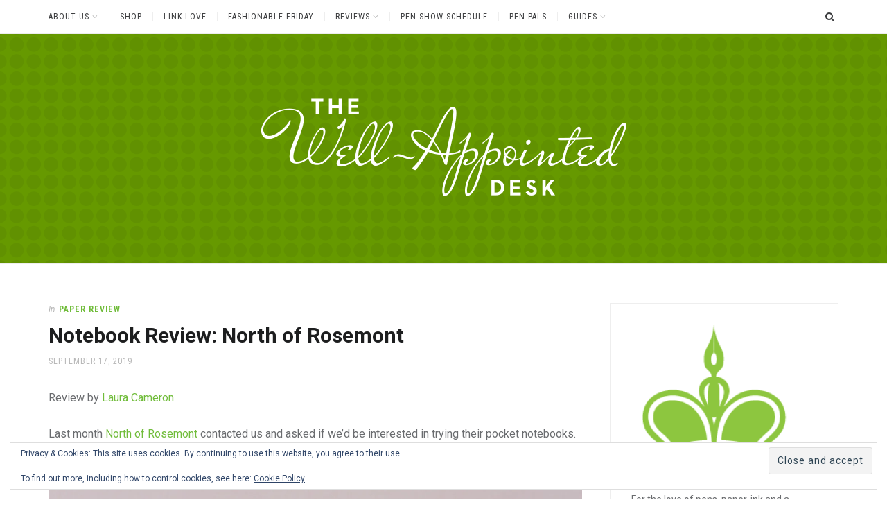

--- FILE ---
content_type: text/html; charset=UTF-8
request_url: https://www.wellappointeddesk.com/2019/09/notebook-review-north-of-rosemont/
body_size: 25886
content:
<!DOCTYPE html>
<html lang="en-US">
<head>
<meta charset="UTF-8">
<meta name="viewport" content="width=device-width, initial-scale=1">
<link rel="profile" href="http://gmpg.org/xfn/11">
<title>Notebook Review: North of Rosemont &#8211; The Well-Appointed Desk</title>
<meta name='robots' content='max-image-preview:large' />

            <script data-no-defer="1" data-ezscrex="false" data-cfasync="false" data-pagespeed-no-defer data-cookieconsent="ignore">
                var ctPublicFunctions = {"_ajax_nonce":"5012698507","_rest_nonce":"7921367a2f","_ajax_url":"\/wp-admin\/admin-ajax.php","_rest_url":"https:\/\/www.wellappointeddesk.com\/wp-json\/","data__cookies_type":"none","data__ajax_type":"rest","data__bot_detector_enabled":"1","data__frontend_data_log_enabled":1,"cookiePrefix":"","wprocket_detected":false,"host_url":"www.wellappointeddesk.com","text__ee_click_to_select":"Click to select the whole data","text__ee_original_email":"The complete one is","text__ee_got_it":"Got it","text__ee_blocked":"Blocked","text__ee_cannot_connect":"Cannot connect","text__ee_cannot_decode":"Can not decode email. Unknown reason","text__ee_email_decoder":"CleanTalk email decoder","text__ee_wait_for_decoding":"The magic is on the way!","text__ee_decoding_process":"Please wait a few seconds while we decode the contact data."}
            </script>
        
            <script data-no-defer="1" data-ezscrex="false" data-cfasync="false" data-pagespeed-no-defer data-cookieconsent="ignore">
                var ctPublic = {"_ajax_nonce":"5012698507","settings__forms__check_internal":"0","settings__forms__check_external":"0","settings__forms__force_protection":"0","settings__forms__search_test":"1","settings__forms__wc_add_to_cart":"0","settings__data__bot_detector_enabled":"1","settings__sfw__anti_crawler":0,"blog_home":"https:\/\/www.wellappointeddesk.com\/","pixel__setting":"3","pixel__enabled":false,"pixel__url":null,"data__email_check_before_post":"1","data__email_check_exist_post":"1","data__cookies_type":"none","data__key_is_ok":true,"data__visible_fields_required":true,"wl_brandname":"Anti-Spam by CleanTalk","wl_brandname_short":"CleanTalk","ct_checkjs_key":616350134,"emailEncoderPassKey":"73e5fde1e28709a19a382cb25414e390","bot_detector_forms_excluded":"W10=","advancedCacheExists":false,"varnishCacheExists":false,"wc_ajax_add_to_cart":false,"theRealPerson":{"phrases":{"trpHeading":"The Real Person Badge!","trpContent1":"The commenter acts as a real person and verified as not a bot.","trpContent2":" Anti-Spam by CleanTalk","trpContentLearnMore":"Learn more"},"trpContentLink":"https:\/\/cleantalk.org\/help\/the-real-person?utm_id=&amp;utm_term=&amp;utm_source=admin_side&amp;utm_medium=trp_badge&amp;utm_content=trp_badge_link_click&amp;utm_campaign=apbct_links","imgPersonUrl":"https:\/\/www.wellappointeddesk.com\/wp-content\/plugins\/cleantalk-spam-protect\/css\/images\/real_user.svg","imgShieldUrl":"https:\/\/www.wellappointeddesk.com\/wp-content\/plugins\/cleantalk-spam-protect\/css\/images\/shield.svg"}}
            </script>
        <link rel='dns-prefetch' href='//www.wellappointeddesk.com' />
<link rel='dns-prefetch' href='//fd.cleantalk.org' />
<link rel='dns-prefetch' href='//stats.wp.com' />
<link rel='dns-prefetch' href='//fonts.googleapis.com' />
<link rel='dns-prefetch' href='//v0.wordpress.com' />
<link rel='dns-prefetch' href='//widgets.wp.com' />
<link rel='dns-prefetch' href='//s0.wp.com' />
<link rel='dns-prefetch' href='//0.gravatar.com' />
<link rel='dns-prefetch' href='//1.gravatar.com' />
<link rel='dns-prefetch' href='//2.gravatar.com' />
<link rel='dns-prefetch' href='//jetpack.wordpress.com' />
<link rel='dns-prefetch' href='//public-api.wordpress.com' />
<link rel='preconnect' href='//i0.wp.com' />
<link rel='preconnect' href='//c0.wp.com' />
<link rel="alternate" type="application/rss+xml" title="The Well-Appointed Desk &raquo; Feed" href="https://www.wellappointeddesk.com/feed/" />
<link rel="alternate" type="application/rss+xml" title="The Well-Appointed Desk &raquo; Comments Feed" href="https://www.wellappointeddesk.com/comments/feed/" />
<link rel="alternate" title="oEmbed (JSON)" type="application/json+oembed" href="https://www.wellappointeddesk.com/wp-json/oembed/1.0/embed?url=https%3A%2F%2Fwww.wellappointeddesk.com%2F2019%2F09%2Fnotebook-review-north-of-rosemont%2F" />
<link rel="alternate" title="oEmbed (XML)" type="text/xml+oembed" href="https://www.wellappointeddesk.com/wp-json/oembed/1.0/embed?url=https%3A%2F%2Fwww.wellappointeddesk.com%2F2019%2F09%2Fnotebook-review-north-of-rosemont%2F&#038;format=xml" />
<style id='wp-img-auto-sizes-contain-inline-css' type='text/css'>
img:is([sizes=auto i],[sizes^="auto," i]){contain-intrinsic-size:3000px 1500px}
/*# sourceURL=wp-img-auto-sizes-contain-inline-css */
</style>
<link rel='stylesheet' id='jetpack_related-posts-css' href='https://c0.wp.com/p/jetpack/15.4/modules/related-posts/related-posts.css' type='text/css' media='all' />
<style id='wp-emoji-styles-inline-css' type='text/css'>

	img.wp-smiley, img.emoji {
		display: inline !important;
		border: none !important;
		box-shadow: none !important;
		height: 1em !important;
		width: 1em !important;
		margin: 0 0.07em !important;
		vertical-align: -0.1em !important;
		background: none !important;
		padding: 0 !important;
	}
/*# sourceURL=wp-emoji-styles-inline-css */
</style>
<style id='wp-block-library-inline-css' type='text/css'>
:root{--wp-block-synced-color:#7a00df;--wp-block-synced-color--rgb:122,0,223;--wp-bound-block-color:var(--wp-block-synced-color);--wp-editor-canvas-background:#ddd;--wp-admin-theme-color:#007cba;--wp-admin-theme-color--rgb:0,124,186;--wp-admin-theme-color-darker-10:#006ba1;--wp-admin-theme-color-darker-10--rgb:0,107,160.5;--wp-admin-theme-color-darker-20:#005a87;--wp-admin-theme-color-darker-20--rgb:0,90,135;--wp-admin-border-width-focus:2px}@media (min-resolution:192dpi){:root{--wp-admin-border-width-focus:1.5px}}.wp-element-button{cursor:pointer}:root .has-very-light-gray-background-color{background-color:#eee}:root .has-very-dark-gray-background-color{background-color:#313131}:root .has-very-light-gray-color{color:#eee}:root .has-very-dark-gray-color{color:#313131}:root .has-vivid-green-cyan-to-vivid-cyan-blue-gradient-background{background:linear-gradient(135deg,#00d084,#0693e3)}:root .has-purple-crush-gradient-background{background:linear-gradient(135deg,#34e2e4,#4721fb 50%,#ab1dfe)}:root .has-hazy-dawn-gradient-background{background:linear-gradient(135deg,#faaca8,#dad0ec)}:root .has-subdued-olive-gradient-background{background:linear-gradient(135deg,#fafae1,#67a671)}:root .has-atomic-cream-gradient-background{background:linear-gradient(135deg,#fdd79a,#004a59)}:root .has-nightshade-gradient-background{background:linear-gradient(135deg,#330968,#31cdcf)}:root .has-midnight-gradient-background{background:linear-gradient(135deg,#020381,#2874fc)}:root{--wp--preset--font-size--normal:16px;--wp--preset--font-size--huge:42px}.has-regular-font-size{font-size:1em}.has-larger-font-size{font-size:2.625em}.has-normal-font-size{font-size:var(--wp--preset--font-size--normal)}.has-huge-font-size{font-size:var(--wp--preset--font-size--huge)}.has-text-align-center{text-align:center}.has-text-align-left{text-align:left}.has-text-align-right{text-align:right}.has-fit-text{white-space:nowrap!important}#end-resizable-editor-section{display:none}.aligncenter{clear:both}.items-justified-left{justify-content:flex-start}.items-justified-center{justify-content:center}.items-justified-right{justify-content:flex-end}.items-justified-space-between{justify-content:space-between}.screen-reader-text{border:0;clip-path:inset(50%);height:1px;margin:-1px;overflow:hidden;padding:0;position:absolute;width:1px;word-wrap:normal!important}.screen-reader-text:focus{background-color:#ddd;clip-path:none;color:#444;display:block;font-size:1em;height:auto;left:5px;line-height:normal;padding:15px 23px 14px;text-decoration:none;top:5px;width:auto;z-index:100000}html :where(.has-border-color){border-style:solid}html :where([style*=border-top-color]){border-top-style:solid}html :where([style*=border-right-color]){border-right-style:solid}html :where([style*=border-bottom-color]){border-bottom-style:solid}html :where([style*=border-left-color]){border-left-style:solid}html :where([style*=border-width]){border-style:solid}html :where([style*=border-top-width]){border-top-style:solid}html :where([style*=border-right-width]){border-right-style:solid}html :where([style*=border-bottom-width]){border-bottom-style:solid}html :where([style*=border-left-width]){border-left-style:solid}html :where(img[class*=wp-image-]){height:auto;max-width:100%}:where(figure){margin:0 0 1em}html :where(.is-position-sticky){--wp-admin--admin-bar--position-offset:var(--wp-admin--admin-bar--height,0px)}@media screen and (max-width:600px){html :where(.is-position-sticky){--wp-admin--admin-bar--position-offset:0px}}

/*# sourceURL=wp-block-library-inline-css */
</style><style id='wp-block-heading-inline-css' type='text/css'>
h1:where(.wp-block-heading).has-background,h2:where(.wp-block-heading).has-background,h3:where(.wp-block-heading).has-background,h4:where(.wp-block-heading).has-background,h5:where(.wp-block-heading).has-background,h6:where(.wp-block-heading).has-background{padding:1.25em 2.375em}h1.has-text-align-left[style*=writing-mode]:where([style*=vertical-lr]),h1.has-text-align-right[style*=writing-mode]:where([style*=vertical-rl]),h2.has-text-align-left[style*=writing-mode]:where([style*=vertical-lr]),h2.has-text-align-right[style*=writing-mode]:where([style*=vertical-rl]),h3.has-text-align-left[style*=writing-mode]:where([style*=vertical-lr]),h3.has-text-align-right[style*=writing-mode]:where([style*=vertical-rl]),h4.has-text-align-left[style*=writing-mode]:where([style*=vertical-lr]),h4.has-text-align-right[style*=writing-mode]:where([style*=vertical-rl]),h5.has-text-align-left[style*=writing-mode]:where([style*=vertical-lr]),h5.has-text-align-right[style*=writing-mode]:where([style*=vertical-rl]),h6.has-text-align-left[style*=writing-mode]:where([style*=vertical-lr]),h6.has-text-align-right[style*=writing-mode]:where([style*=vertical-rl]){rotate:180deg}
/*# sourceURL=https://c0.wp.com/c/6.9/wp-includes/blocks/heading/style.min.css */
</style>
<style id='wp-block-image-inline-css' type='text/css'>
.wp-block-image>a,.wp-block-image>figure>a{display:inline-block}.wp-block-image img{box-sizing:border-box;height:auto;max-width:100%;vertical-align:bottom}@media not (prefers-reduced-motion){.wp-block-image img.hide{visibility:hidden}.wp-block-image img.show{animation:show-content-image .4s}}.wp-block-image[style*=border-radius] img,.wp-block-image[style*=border-radius]>a{border-radius:inherit}.wp-block-image.has-custom-border img{box-sizing:border-box}.wp-block-image.aligncenter{text-align:center}.wp-block-image.alignfull>a,.wp-block-image.alignwide>a{width:100%}.wp-block-image.alignfull img,.wp-block-image.alignwide img{height:auto;width:100%}.wp-block-image .aligncenter,.wp-block-image .alignleft,.wp-block-image .alignright,.wp-block-image.aligncenter,.wp-block-image.alignleft,.wp-block-image.alignright{display:table}.wp-block-image .aligncenter>figcaption,.wp-block-image .alignleft>figcaption,.wp-block-image .alignright>figcaption,.wp-block-image.aligncenter>figcaption,.wp-block-image.alignleft>figcaption,.wp-block-image.alignright>figcaption{caption-side:bottom;display:table-caption}.wp-block-image .alignleft{float:left;margin:.5em 1em .5em 0}.wp-block-image .alignright{float:right;margin:.5em 0 .5em 1em}.wp-block-image .aligncenter{margin-left:auto;margin-right:auto}.wp-block-image :where(figcaption){margin-bottom:1em;margin-top:.5em}.wp-block-image.is-style-circle-mask img{border-radius:9999px}@supports ((-webkit-mask-image:none) or (mask-image:none)) or (-webkit-mask-image:none){.wp-block-image.is-style-circle-mask img{border-radius:0;-webkit-mask-image:url('data:image/svg+xml;utf8,<svg viewBox="0 0 100 100" xmlns="http://www.w3.org/2000/svg"><circle cx="50" cy="50" r="50"/></svg>');mask-image:url('data:image/svg+xml;utf8,<svg viewBox="0 0 100 100" xmlns="http://www.w3.org/2000/svg"><circle cx="50" cy="50" r="50"/></svg>');mask-mode:alpha;-webkit-mask-position:center;mask-position:center;-webkit-mask-repeat:no-repeat;mask-repeat:no-repeat;-webkit-mask-size:contain;mask-size:contain}}:root :where(.wp-block-image.is-style-rounded img,.wp-block-image .is-style-rounded img){border-radius:9999px}.wp-block-image figure{margin:0}.wp-lightbox-container{display:flex;flex-direction:column;position:relative}.wp-lightbox-container img{cursor:zoom-in}.wp-lightbox-container img:hover+button{opacity:1}.wp-lightbox-container button{align-items:center;backdrop-filter:blur(16px) saturate(180%);background-color:#5a5a5a40;border:none;border-radius:4px;cursor:zoom-in;display:flex;height:20px;justify-content:center;opacity:0;padding:0;position:absolute;right:16px;text-align:center;top:16px;width:20px;z-index:100}@media not (prefers-reduced-motion){.wp-lightbox-container button{transition:opacity .2s ease}}.wp-lightbox-container button:focus-visible{outline:3px auto #5a5a5a40;outline:3px auto -webkit-focus-ring-color;outline-offset:3px}.wp-lightbox-container button:hover{cursor:pointer;opacity:1}.wp-lightbox-container button:focus{opacity:1}.wp-lightbox-container button:focus,.wp-lightbox-container button:hover,.wp-lightbox-container button:not(:hover):not(:active):not(.has-background){background-color:#5a5a5a40;border:none}.wp-lightbox-overlay{box-sizing:border-box;cursor:zoom-out;height:100vh;left:0;overflow:hidden;position:fixed;top:0;visibility:hidden;width:100%;z-index:100000}.wp-lightbox-overlay .close-button{align-items:center;cursor:pointer;display:flex;justify-content:center;min-height:40px;min-width:40px;padding:0;position:absolute;right:calc(env(safe-area-inset-right) + 16px);top:calc(env(safe-area-inset-top) + 16px);z-index:5000000}.wp-lightbox-overlay .close-button:focus,.wp-lightbox-overlay .close-button:hover,.wp-lightbox-overlay .close-button:not(:hover):not(:active):not(.has-background){background:none;border:none}.wp-lightbox-overlay .lightbox-image-container{height:var(--wp--lightbox-container-height);left:50%;overflow:hidden;position:absolute;top:50%;transform:translate(-50%,-50%);transform-origin:top left;width:var(--wp--lightbox-container-width);z-index:9999999999}.wp-lightbox-overlay .wp-block-image{align-items:center;box-sizing:border-box;display:flex;height:100%;justify-content:center;margin:0;position:relative;transform-origin:0 0;width:100%;z-index:3000000}.wp-lightbox-overlay .wp-block-image img{height:var(--wp--lightbox-image-height);min-height:var(--wp--lightbox-image-height);min-width:var(--wp--lightbox-image-width);width:var(--wp--lightbox-image-width)}.wp-lightbox-overlay .wp-block-image figcaption{display:none}.wp-lightbox-overlay button{background:none;border:none}.wp-lightbox-overlay .scrim{background-color:#fff;height:100%;opacity:.9;position:absolute;width:100%;z-index:2000000}.wp-lightbox-overlay.active{visibility:visible}@media not (prefers-reduced-motion){.wp-lightbox-overlay.active{animation:turn-on-visibility .25s both}.wp-lightbox-overlay.active img{animation:turn-on-visibility .35s both}.wp-lightbox-overlay.show-closing-animation:not(.active){animation:turn-off-visibility .35s both}.wp-lightbox-overlay.show-closing-animation:not(.active) img{animation:turn-off-visibility .25s both}.wp-lightbox-overlay.zoom.active{animation:none;opacity:1;visibility:visible}.wp-lightbox-overlay.zoom.active .lightbox-image-container{animation:lightbox-zoom-in .4s}.wp-lightbox-overlay.zoom.active .lightbox-image-container img{animation:none}.wp-lightbox-overlay.zoom.active .scrim{animation:turn-on-visibility .4s forwards}.wp-lightbox-overlay.zoom.show-closing-animation:not(.active){animation:none}.wp-lightbox-overlay.zoom.show-closing-animation:not(.active) .lightbox-image-container{animation:lightbox-zoom-out .4s}.wp-lightbox-overlay.zoom.show-closing-animation:not(.active) .lightbox-image-container img{animation:none}.wp-lightbox-overlay.zoom.show-closing-animation:not(.active) .scrim{animation:turn-off-visibility .4s forwards}}@keyframes show-content-image{0%{visibility:hidden}99%{visibility:hidden}to{visibility:visible}}@keyframes turn-on-visibility{0%{opacity:0}to{opacity:1}}@keyframes turn-off-visibility{0%{opacity:1;visibility:visible}99%{opacity:0;visibility:visible}to{opacity:0;visibility:hidden}}@keyframes lightbox-zoom-in{0%{transform:translate(calc((-100vw + var(--wp--lightbox-scrollbar-width))/2 + var(--wp--lightbox-initial-left-position)),calc(-50vh + var(--wp--lightbox-initial-top-position))) scale(var(--wp--lightbox-scale))}to{transform:translate(-50%,-50%) scale(1)}}@keyframes lightbox-zoom-out{0%{transform:translate(-50%,-50%) scale(1);visibility:visible}99%{visibility:visible}to{transform:translate(calc((-100vw + var(--wp--lightbox-scrollbar-width))/2 + var(--wp--lightbox-initial-left-position)),calc(-50vh + var(--wp--lightbox-initial-top-position))) scale(var(--wp--lightbox-scale));visibility:hidden}}
/*# sourceURL=https://c0.wp.com/c/6.9/wp-includes/blocks/image/style.min.css */
</style>
<style id='wp-block-separator-inline-css' type='text/css'>
@charset "UTF-8";.wp-block-separator{border:none;border-top:2px solid}:root :where(.wp-block-separator.is-style-dots){height:auto;line-height:1;text-align:center}:root :where(.wp-block-separator.is-style-dots):before{color:currentColor;content:"···";font-family:serif;font-size:1.5em;letter-spacing:2em;padding-left:2em}.wp-block-separator.is-style-dots{background:none!important;border:none!important}
/*# sourceURL=https://c0.wp.com/c/6.9/wp-includes/blocks/separator/style.min.css */
</style>
<style id='wp-block-social-links-inline-css' type='text/css'>
.wp-block-social-links{background:none;box-sizing:border-box;margin-left:0;padding-left:0;padding-right:0;text-indent:0}.wp-block-social-links .wp-social-link a,.wp-block-social-links .wp-social-link a:hover{border-bottom:0;box-shadow:none;text-decoration:none}.wp-block-social-links .wp-social-link svg{height:1em;width:1em}.wp-block-social-links .wp-social-link span:not(.screen-reader-text){font-size:.65em;margin-left:.5em;margin-right:.5em}.wp-block-social-links.has-small-icon-size{font-size:16px}.wp-block-social-links,.wp-block-social-links.has-normal-icon-size{font-size:24px}.wp-block-social-links.has-large-icon-size{font-size:36px}.wp-block-social-links.has-huge-icon-size{font-size:48px}.wp-block-social-links.aligncenter{display:flex;justify-content:center}.wp-block-social-links.alignright{justify-content:flex-end}.wp-block-social-link{border-radius:9999px;display:block}@media not (prefers-reduced-motion){.wp-block-social-link{transition:transform .1s ease}}.wp-block-social-link{height:auto}.wp-block-social-link a{align-items:center;display:flex;line-height:0}.wp-block-social-link:hover{transform:scale(1.1)}.wp-block-social-links .wp-block-social-link.wp-social-link{display:inline-block;margin:0;padding:0}.wp-block-social-links .wp-block-social-link.wp-social-link .wp-block-social-link-anchor,.wp-block-social-links .wp-block-social-link.wp-social-link .wp-block-social-link-anchor svg,.wp-block-social-links .wp-block-social-link.wp-social-link .wp-block-social-link-anchor:active,.wp-block-social-links .wp-block-social-link.wp-social-link .wp-block-social-link-anchor:hover,.wp-block-social-links .wp-block-social-link.wp-social-link .wp-block-social-link-anchor:visited{color:currentColor;fill:currentColor}:where(.wp-block-social-links:not(.is-style-logos-only)) .wp-social-link{background-color:#f0f0f0;color:#444}:where(.wp-block-social-links:not(.is-style-logos-only)) .wp-social-link-amazon{background-color:#f90;color:#fff}:where(.wp-block-social-links:not(.is-style-logos-only)) .wp-social-link-bandcamp{background-color:#1ea0c3;color:#fff}:where(.wp-block-social-links:not(.is-style-logos-only)) .wp-social-link-behance{background-color:#0757fe;color:#fff}:where(.wp-block-social-links:not(.is-style-logos-only)) .wp-social-link-bluesky{background-color:#0a7aff;color:#fff}:where(.wp-block-social-links:not(.is-style-logos-only)) .wp-social-link-codepen{background-color:#1e1f26;color:#fff}:where(.wp-block-social-links:not(.is-style-logos-only)) .wp-social-link-deviantart{background-color:#02e49b;color:#fff}:where(.wp-block-social-links:not(.is-style-logos-only)) .wp-social-link-discord{background-color:#5865f2;color:#fff}:where(.wp-block-social-links:not(.is-style-logos-only)) .wp-social-link-dribbble{background-color:#e94c89;color:#fff}:where(.wp-block-social-links:not(.is-style-logos-only)) .wp-social-link-dropbox{background-color:#4280ff;color:#fff}:where(.wp-block-social-links:not(.is-style-logos-only)) .wp-social-link-etsy{background-color:#f45800;color:#fff}:where(.wp-block-social-links:not(.is-style-logos-only)) .wp-social-link-facebook{background-color:#0866ff;color:#fff}:where(.wp-block-social-links:not(.is-style-logos-only)) .wp-social-link-fivehundredpx{background-color:#000;color:#fff}:where(.wp-block-social-links:not(.is-style-logos-only)) .wp-social-link-flickr{background-color:#0461dd;color:#fff}:where(.wp-block-social-links:not(.is-style-logos-only)) .wp-social-link-foursquare{background-color:#e65678;color:#fff}:where(.wp-block-social-links:not(.is-style-logos-only)) .wp-social-link-github{background-color:#24292d;color:#fff}:where(.wp-block-social-links:not(.is-style-logos-only)) .wp-social-link-goodreads{background-color:#eceadd;color:#382110}:where(.wp-block-social-links:not(.is-style-logos-only)) .wp-social-link-google{background-color:#ea4434;color:#fff}:where(.wp-block-social-links:not(.is-style-logos-only)) .wp-social-link-gravatar{background-color:#1d4fc4;color:#fff}:where(.wp-block-social-links:not(.is-style-logos-only)) .wp-social-link-instagram{background-color:#f00075;color:#fff}:where(.wp-block-social-links:not(.is-style-logos-only)) .wp-social-link-lastfm{background-color:#e21b24;color:#fff}:where(.wp-block-social-links:not(.is-style-logos-only)) .wp-social-link-linkedin{background-color:#0d66c2;color:#fff}:where(.wp-block-social-links:not(.is-style-logos-only)) .wp-social-link-mastodon{background-color:#3288d4;color:#fff}:where(.wp-block-social-links:not(.is-style-logos-only)) .wp-social-link-medium{background-color:#000;color:#fff}:where(.wp-block-social-links:not(.is-style-logos-only)) .wp-social-link-meetup{background-color:#f6405f;color:#fff}:where(.wp-block-social-links:not(.is-style-logos-only)) .wp-social-link-patreon{background-color:#000;color:#fff}:where(.wp-block-social-links:not(.is-style-logos-only)) .wp-social-link-pinterest{background-color:#e60122;color:#fff}:where(.wp-block-social-links:not(.is-style-logos-only)) .wp-social-link-pocket{background-color:#ef4155;color:#fff}:where(.wp-block-social-links:not(.is-style-logos-only)) .wp-social-link-reddit{background-color:#ff4500;color:#fff}:where(.wp-block-social-links:not(.is-style-logos-only)) .wp-social-link-skype{background-color:#0478d7;color:#fff}:where(.wp-block-social-links:not(.is-style-logos-only)) .wp-social-link-snapchat{background-color:#fefc00;color:#fff;stroke:#000}:where(.wp-block-social-links:not(.is-style-logos-only)) .wp-social-link-soundcloud{background-color:#ff5600;color:#fff}:where(.wp-block-social-links:not(.is-style-logos-only)) .wp-social-link-spotify{background-color:#1bd760;color:#fff}:where(.wp-block-social-links:not(.is-style-logos-only)) .wp-social-link-telegram{background-color:#2aabee;color:#fff}:where(.wp-block-social-links:not(.is-style-logos-only)) .wp-social-link-threads{background-color:#000;color:#fff}:where(.wp-block-social-links:not(.is-style-logos-only)) .wp-social-link-tiktok{background-color:#000;color:#fff}:where(.wp-block-social-links:not(.is-style-logos-only)) .wp-social-link-tumblr{background-color:#011835;color:#fff}:where(.wp-block-social-links:not(.is-style-logos-only)) .wp-social-link-twitch{background-color:#6440a4;color:#fff}:where(.wp-block-social-links:not(.is-style-logos-only)) .wp-social-link-twitter{background-color:#1da1f2;color:#fff}:where(.wp-block-social-links:not(.is-style-logos-only)) .wp-social-link-vimeo{background-color:#1eb7ea;color:#fff}:where(.wp-block-social-links:not(.is-style-logos-only)) .wp-social-link-vk{background-color:#4680c2;color:#fff}:where(.wp-block-social-links:not(.is-style-logos-only)) .wp-social-link-wordpress{background-color:#3499cd;color:#fff}:where(.wp-block-social-links:not(.is-style-logos-only)) .wp-social-link-whatsapp{background-color:#25d366;color:#fff}:where(.wp-block-social-links:not(.is-style-logos-only)) .wp-social-link-x{background-color:#000;color:#fff}:where(.wp-block-social-links:not(.is-style-logos-only)) .wp-social-link-yelp{background-color:#d32422;color:#fff}:where(.wp-block-social-links:not(.is-style-logos-only)) .wp-social-link-youtube{background-color:red;color:#fff}:where(.wp-block-social-links.is-style-logos-only) .wp-social-link{background:none}:where(.wp-block-social-links.is-style-logos-only) .wp-social-link svg{height:1.25em;width:1.25em}:where(.wp-block-social-links.is-style-logos-only) .wp-social-link-amazon{color:#f90}:where(.wp-block-social-links.is-style-logos-only) .wp-social-link-bandcamp{color:#1ea0c3}:where(.wp-block-social-links.is-style-logos-only) .wp-social-link-behance{color:#0757fe}:where(.wp-block-social-links.is-style-logos-only) .wp-social-link-bluesky{color:#0a7aff}:where(.wp-block-social-links.is-style-logos-only) .wp-social-link-codepen{color:#1e1f26}:where(.wp-block-social-links.is-style-logos-only) .wp-social-link-deviantart{color:#02e49b}:where(.wp-block-social-links.is-style-logos-only) .wp-social-link-discord{color:#5865f2}:where(.wp-block-social-links.is-style-logos-only) .wp-social-link-dribbble{color:#e94c89}:where(.wp-block-social-links.is-style-logos-only) .wp-social-link-dropbox{color:#4280ff}:where(.wp-block-social-links.is-style-logos-only) .wp-social-link-etsy{color:#f45800}:where(.wp-block-social-links.is-style-logos-only) .wp-social-link-facebook{color:#0866ff}:where(.wp-block-social-links.is-style-logos-only) .wp-social-link-fivehundredpx{color:#000}:where(.wp-block-social-links.is-style-logos-only) .wp-social-link-flickr{color:#0461dd}:where(.wp-block-social-links.is-style-logos-only) .wp-social-link-foursquare{color:#e65678}:where(.wp-block-social-links.is-style-logos-only) .wp-social-link-github{color:#24292d}:where(.wp-block-social-links.is-style-logos-only) .wp-social-link-goodreads{color:#382110}:where(.wp-block-social-links.is-style-logos-only) .wp-social-link-google{color:#ea4434}:where(.wp-block-social-links.is-style-logos-only) .wp-social-link-gravatar{color:#1d4fc4}:where(.wp-block-social-links.is-style-logos-only) .wp-social-link-instagram{color:#f00075}:where(.wp-block-social-links.is-style-logos-only) .wp-social-link-lastfm{color:#e21b24}:where(.wp-block-social-links.is-style-logos-only) .wp-social-link-linkedin{color:#0d66c2}:where(.wp-block-social-links.is-style-logos-only) .wp-social-link-mastodon{color:#3288d4}:where(.wp-block-social-links.is-style-logos-only) .wp-social-link-medium{color:#000}:where(.wp-block-social-links.is-style-logos-only) .wp-social-link-meetup{color:#f6405f}:where(.wp-block-social-links.is-style-logos-only) .wp-social-link-patreon{color:#000}:where(.wp-block-social-links.is-style-logos-only) .wp-social-link-pinterest{color:#e60122}:where(.wp-block-social-links.is-style-logos-only) .wp-social-link-pocket{color:#ef4155}:where(.wp-block-social-links.is-style-logos-only) .wp-social-link-reddit{color:#ff4500}:where(.wp-block-social-links.is-style-logos-only) .wp-social-link-skype{color:#0478d7}:where(.wp-block-social-links.is-style-logos-only) .wp-social-link-snapchat{color:#fff;stroke:#000}:where(.wp-block-social-links.is-style-logos-only) .wp-social-link-soundcloud{color:#ff5600}:where(.wp-block-social-links.is-style-logos-only) .wp-social-link-spotify{color:#1bd760}:where(.wp-block-social-links.is-style-logos-only) .wp-social-link-telegram{color:#2aabee}:where(.wp-block-social-links.is-style-logos-only) .wp-social-link-threads{color:#000}:where(.wp-block-social-links.is-style-logos-only) .wp-social-link-tiktok{color:#000}:where(.wp-block-social-links.is-style-logos-only) .wp-social-link-tumblr{color:#011835}:where(.wp-block-social-links.is-style-logos-only) .wp-social-link-twitch{color:#6440a4}:where(.wp-block-social-links.is-style-logos-only) .wp-social-link-twitter{color:#1da1f2}:where(.wp-block-social-links.is-style-logos-only) .wp-social-link-vimeo{color:#1eb7ea}:where(.wp-block-social-links.is-style-logos-only) .wp-social-link-vk{color:#4680c2}:where(.wp-block-social-links.is-style-logos-only) .wp-social-link-whatsapp{color:#25d366}:where(.wp-block-social-links.is-style-logos-only) .wp-social-link-wordpress{color:#3499cd}:where(.wp-block-social-links.is-style-logos-only) .wp-social-link-x{color:#000}:where(.wp-block-social-links.is-style-logos-only) .wp-social-link-yelp{color:#d32422}:where(.wp-block-social-links.is-style-logos-only) .wp-social-link-youtube{color:red}.wp-block-social-links.is-style-pill-shape .wp-social-link{width:auto}:root :where(.wp-block-social-links .wp-social-link a){padding:.25em}:root :where(.wp-block-social-links.is-style-logos-only .wp-social-link a){padding:0}:root :where(.wp-block-social-links.is-style-pill-shape .wp-social-link a){padding-left:.6666666667em;padding-right:.6666666667em}.wp-block-social-links:not(.has-icon-color):not(.has-icon-background-color) .wp-social-link-snapchat .wp-block-social-link-label{color:#000}
/*# sourceURL=https://c0.wp.com/c/6.9/wp-includes/blocks/social-links/style.min.css */
</style>
<style id='global-styles-inline-css' type='text/css'>
:root{--wp--preset--aspect-ratio--square: 1;--wp--preset--aspect-ratio--4-3: 4/3;--wp--preset--aspect-ratio--3-4: 3/4;--wp--preset--aspect-ratio--3-2: 3/2;--wp--preset--aspect-ratio--2-3: 2/3;--wp--preset--aspect-ratio--16-9: 16/9;--wp--preset--aspect-ratio--9-16: 9/16;--wp--preset--color--black: #000000;--wp--preset--color--cyan-bluish-gray: #abb8c3;--wp--preset--color--white: #ffffff;--wp--preset--color--pale-pink: #f78da7;--wp--preset--color--vivid-red: #cf2e2e;--wp--preset--color--luminous-vivid-orange: #ff6900;--wp--preset--color--luminous-vivid-amber: #fcb900;--wp--preset--color--light-green-cyan: #7bdcb5;--wp--preset--color--vivid-green-cyan: #00d084;--wp--preset--color--pale-cyan-blue: #8ed1fc;--wp--preset--color--vivid-cyan-blue: #0693e3;--wp--preset--color--vivid-purple: #9b51e0;--wp--preset--gradient--vivid-cyan-blue-to-vivid-purple: linear-gradient(135deg,rgb(6,147,227) 0%,rgb(155,81,224) 100%);--wp--preset--gradient--light-green-cyan-to-vivid-green-cyan: linear-gradient(135deg,rgb(122,220,180) 0%,rgb(0,208,130) 100%);--wp--preset--gradient--luminous-vivid-amber-to-luminous-vivid-orange: linear-gradient(135deg,rgb(252,185,0) 0%,rgb(255,105,0) 100%);--wp--preset--gradient--luminous-vivid-orange-to-vivid-red: linear-gradient(135deg,rgb(255,105,0) 0%,rgb(207,46,46) 100%);--wp--preset--gradient--very-light-gray-to-cyan-bluish-gray: linear-gradient(135deg,rgb(238,238,238) 0%,rgb(169,184,195) 100%);--wp--preset--gradient--cool-to-warm-spectrum: linear-gradient(135deg,rgb(74,234,220) 0%,rgb(151,120,209) 20%,rgb(207,42,186) 40%,rgb(238,44,130) 60%,rgb(251,105,98) 80%,rgb(254,248,76) 100%);--wp--preset--gradient--blush-light-purple: linear-gradient(135deg,rgb(255,206,236) 0%,rgb(152,150,240) 100%);--wp--preset--gradient--blush-bordeaux: linear-gradient(135deg,rgb(254,205,165) 0%,rgb(254,45,45) 50%,rgb(107,0,62) 100%);--wp--preset--gradient--luminous-dusk: linear-gradient(135deg,rgb(255,203,112) 0%,rgb(199,81,192) 50%,rgb(65,88,208) 100%);--wp--preset--gradient--pale-ocean: linear-gradient(135deg,rgb(255,245,203) 0%,rgb(182,227,212) 50%,rgb(51,167,181) 100%);--wp--preset--gradient--electric-grass: linear-gradient(135deg,rgb(202,248,128) 0%,rgb(113,206,126) 100%);--wp--preset--gradient--midnight: linear-gradient(135deg,rgb(2,3,129) 0%,rgb(40,116,252) 100%);--wp--preset--font-size--small: 13px;--wp--preset--font-size--medium: 20px;--wp--preset--font-size--large: 36px;--wp--preset--font-size--x-large: 42px;--wp--preset--spacing--20: 0.44rem;--wp--preset--spacing--30: 0.67rem;--wp--preset--spacing--40: 1rem;--wp--preset--spacing--50: 1.5rem;--wp--preset--spacing--60: 2.25rem;--wp--preset--spacing--70: 3.38rem;--wp--preset--spacing--80: 5.06rem;--wp--preset--shadow--natural: 6px 6px 9px rgba(0, 0, 0, 0.2);--wp--preset--shadow--deep: 12px 12px 50px rgba(0, 0, 0, 0.4);--wp--preset--shadow--sharp: 6px 6px 0px rgba(0, 0, 0, 0.2);--wp--preset--shadow--outlined: 6px 6px 0px -3px rgb(255, 255, 255), 6px 6px rgb(0, 0, 0);--wp--preset--shadow--crisp: 6px 6px 0px rgb(0, 0, 0);}:where(.is-layout-flex){gap: 0.5em;}:where(.is-layout-grid){gap: 0.5em;}body .is-layout-flex{display: flex;}.is-layout-flex{flex-wrap: wrap;align-items: center;}.is-layout-flex > :is(*, div){margin: 0;}body .is-layout-grid{display: grid;}.is-layout-grid > :is(*, div){margin: 0;}:where(.wp-block-columns.is-layout-flex){gap: 2em;}:where(.wp-block-columns.is-layout-grid){gap: 2em;}:where(.wp-block-post-template.is-layout-flex){gap: 1.25em;}:where(.wp-block-post-template.is-layout-grid){gap: 1.25em;}.has-black-color{color: var(--wp--preset--color--black) !important;}.has-cyan-bluish-gray-color{color: var(--wp--preset--color--cyan-bluish-gray) !important;}.has-white-color{color: var(--wp--preset--color--white) !important;}.has-pale-pink-color{color: var(--wp--preset--color--pale-pink) !important;}.has-vivid-red-color{color: var(--wp--preset--color--vivid-red) !important;}.has-luminous-vivid-orange-color{color: var(--wp--preset--color--luminous-vivid-orange) !important;}.has-luminous-vivid-amber-color{color: var(--wp--preset--color--luminous-vivid-amber) !important;}.has-light-green-cyan-color{color: var(--wp--preset--color--light-green-cyan) !important;}.has-vivid-green-cyan-color{color: var(--wp--preset--color--vivid-green-cyan) !important;}.has-pale-cyan-blue-color{color: var(--wp--preset--color--pale-cyan-blue) !important;}.has-vivid-cyan-blue-color{color: var(--wp--preset--color--vivid-cyan-blue) !important;}.has-vivid-purple-color{color: var(--wp--preset--color--vivid-purple) !important;}.has-black-background-color{background-color: var(--wp--preset--color--black) !important;}.has-cyan-bluish-gray-background-color{background-color: var(--wp--preset--color--cyan-bluish-gray) !important;}.has-white-background-color{background-color: var(--wp--preset--color--white) !important;}.has-pale-pink-background-color{background-color: var(--wp--preset--color--pale-pink) !important;}.has-vivid-red-background-color{background-color: var(--wp--preset--color--vivid-red) !important;}.has-luminous-vivid-orange-background-color{background-color: var(--wp--preset--color--luminous-vivid-orange) !important;}.has-luminous-vivid-amber-background-color{background-color: var(--wp--preset--color--luminous-vivid-amber) !important;}.has-light-green-cyan-background-color{background-color: var(--wp--preset--color--light-green-cyan) !important;}.has-vivid-green-cyan-background-color{background-color: var(--wp--preset--color--vivid-green-cyan) !important;}.has-pale-cyan-blue-background-color{background-color: var(--wp--preset--color--pale-cyan-blue) !important;}.has-vivid-cyan-blue-background-color{background-color: var(--wp--preset--color--vivid-cyan-blue) !important;}.has-vivid-purple-background-color{background-color: var(--wp--preset--color--vivid-purple) !important;}.has-black-border-color{border-color: var(--wp--preset--color--black) !important;}.has-cyan-bluish-gray-border-color{border-color: var(--wp--preset--color--cyan-bluish-gray) !important;}.has-white-border-color{border-color: var(--wp--preset--color--white) !important;}.has-pale-pink-border-color{border-color: var(--wp--preset--color--pale-pink) !important;}.has-vivid-red-border-color{border-color: var(--wp--preset--color--vivid-red) !important;}.has-luminous-vivid-orange-border-color{border-color: var(--wp--preset--color--luminous-vivid-orange) !important;}.has-luminous-vivid-amber-border-color{border-color: var(--wp--preset--color--luminous-vivid-amber) !important;}.has-light-green-cyan-border-color{border-color: var(--wp--preset--color--light-green-cyan) !important;}.has-vivid-green-cyan-border-color{border-color: var(--wp--preset--color--vivid-green-cyan) !important;}.has-pale-cyan-blue-border-color{border-color: var(--wp--preset--color--pale-cyan-blue) !important;}.has-vivid-cyan-blue-border-color{border-color: var(--wp--preset--color--vivid-cyan-blue) !important;}.has-vivid-purple-border-color{border-color: var(--wp--preset--color--vivid-purple) !important;}.has-vivid-cyan-blue-to-vivid-purple-gradient-background{background: var(--wp--preset--gradient--vivid-cyan-blue-to-vivid-purple) !important;}.has-light-green-cyan-to-vivid-green-cyan-gradient-background{background: var(--wp--preset--gradient--light-green-cyan-to-vivid-green-cyan) !important;}.has-luminous-vivid-amber-to-luminous-vivid-orange-gradient-background{background: var(--wp--preset--gradient--luminous-vivid-amber-to-luminous-vivid-orange) !important;}.has-luminous-vivid-orange-to-vivid-red-gradient-background{background: var(--wp--preset--gradient--luminous-vivid-orange-to-vivid-red) !important;}.has-very-light-gray-to-cyan-bluish-gray-gradient-background{background: var(--wp--preset--gradient--very-light-gray-to-cyan-bluish-gray) !important;}.has-cool-to-warm-spectrum-gradient-background{background: var(--wp--preset--gradient--cool-to-warm-spectrum) !important;}.has-blush-light-purple-gradient-background{background: var(--wp--preset--gradient--blush-light-purple) !important;}.has-blush-bordeaux-gradient-background{background: var(--wp--preset--gradient--blush-bordeaux) !important;}.has-luminous-dusk-gradient-background{background: var(--wp--preset--gradient--luminous-dusk) !important;}.has-pale-ocean-gradient-background{background: var(--wp--preset--gradient--pale-ocean) !important;}.has-electric-grass-gradient-background{background: var(--wp--preset--gradient--electric-grass) !important;}.has-midnight-gradient-background{background: var(--wp--preset--gradient--midnight) !important;}.has-small-font-size{font-size: var(--wp--preset--font-size--small) !important;}.has-medium-font-size{font-size: var(--wp--preset--font-size--medium) !important;}.has-large-font-size{font-size: var(--wp--preset--font-size--large) !important;}.has-x-large-font-size{font-size: var(--wp--preset--font-size--x-large) !important;}
/*# sourceURL=global-styles-inline-css */
</style>

<style id='classic-theme-styles-inline-css' type='text/css'>
/*! This file is auto-generated */
.wp-block-button__link{color:#fff;background-color:#32373c;border-radius:9999px;box-shadow:none;text-decoration:none;padding:calc(.667em + 2px) calc(1.333em + 2px);font-size:1.125em}.wp-block-file__button{background:#32373c;color:#fff;text-decoration:none}
/*# sourceURL=/wp-includes/css/classic-themes.min.css */
</style>
<link rel='stylesheet' id='cleantalk-public-css-css' href='https://www.wellappointeddesk.com/wp-content/plugins/cleantalk-spam-protect/css/cleantalk-public.min.css?ver=6.70.1_1766350460' type='text/css' media='all' />
<link rel='stylesheet' id='cleantalk-email-decoder-css-css' href='https://www.wellappointeddesk.com/wp-content/plugins/cleantalk-spam-protect/css/cleantalk-email-decoder.min.css?ver=6.70.1_1766350460' type='text/css' media='all' />
<link rel='stylesheet' id='cleantalk-trp-css-css' href='https://www.wellappointeddesk.com/wp-content/plugins/cleantalk-spam-protect/css/cleantalk-trp.min.css?ver=6.70.1_1766350460' type='text/css' media='all' />
<link rel='stylesheet' id='pc_google_analytics-frontend-css' href='https://www.wellappointeddesk.com/wp-content/plugins/pc-google-analytics/assets/css/frontend.css?ver=1.0.0' type='text/css' media='all' />
<link rel='stylesheet' id='azaleapro-fonts-css' href='https://fonts.googleapis.com/css?family=Roboto%3A400%2C400italic%2C700%2C700italic%7CRoboto+Condensed%3A400%2C400italic%2C700%2C700italic&#038;subset=latin%2Clatin-ext' type='text/css' media='all' />
<link rel='stylesheet' id='azaleapro-style-css' href='https://www.wellappointeddesk.com/wp-content/themes/jgt-azaleapro/style.css?ver=6.9' type='text/css' media='all' />
<style id='azaleapro-style-inline-css' type='text/css'>
.site-header{background-image:url(https://www.wellappointeddesk.com/wp-content/uploads/2014/07/cropped-cropped-cropped-wadhdr-1040x2501.png);background-repeat:repeat;background-position:50% 0%;background-size:auto;}
html,button,input,select,textarea,.meta-before{font-family:"Roboto" , sans-serif;}h1,h2,h3,h4,h5,h6,.site-title,.featured-posts .entry-title{font-family:"Roboto" , sans-serif;font-weight:bold;}.widget-title{font-family:"Roboto Condensed" , sans-serif;font-style:normal;}blockquote cite,blockquote small,caption,label,legend,button,input[type="submit"],input[type="button"],input[type="reset"],.wp-caption-text,.entry-attachment .entry-caption,.button,.more-link,.primary-menu a,.cat-links,.entry-meta,.author-stats,.entry-footer,.jgt-related-date,#default-slider .slider-nav,.navigation,.page-links,.comment-metadata,.comment-reply-link,.comment-awaiting-moderation,.site-info,.footer-fullwidth .widget-title,.widget .post-date,.widget .rss-date,.widget .jgt-recent-date,.tagcloud a,.infinite-scroll #infinite-handle span,.footer-fullwidth .clear a{font-family:"Roboto Condensed" , sans-serif;}
a,blockquote:before,.main-navigation a:hover,.primary-menu li:hover > a,.primary-menu .current-menu-item > a,.primary-menu .current-menu-ancestor > a,.primary-menu .current_page_item > a,.primary-menu .current_page_ancestor > a,.entry-meta a:hover,.entry-footer a:hover,.author-info .author-links a:hover,.jgt-related-title a:hover,.navigation a:hover,.page-links a:hover .page-link,.comment-author a:hover,.comment-metadata a:hover,#footer-social-links a:hover,.widget_archive a:hover,.widget_categories a:hover,.widget_pages a:hover,.widget_meta a:hover,.widget_recent_entries a:hover,.widget_recent_comments a:hover,.widget_rss a:hover,.widget_nav_menu a:hover,.jgt-social-links a:hover,.jgt-recent-title a:hover,.infinite-scroll #infinite-handle span:hover{color:#70bc3a;}blockquote,.nav-previous a,.nav-next a,.nav-links .prev,.nav-links .next,.infinite-scroll #infinite-handle span{border-color:#70bc3a;}button,input[type="submit"],input[type="button"],input[type="reset"],.button:hover,.more-link:hover,.slick-arrow:hover,.slick-arrow:focus,.site-footer .top-link{background-color:#70bc3a;}button:hover,button:focus,input[type="submit"]:hover,input[type="submit"]:focus,input[type="button"]:hover,input[type="button"]:focus,input[type="reset"]:hover,input[type="reset"]:focus,button:active,input[type="button"]:active,input[type="reset"]:active,input[type="submit"]:active,.button,.more-link{border-color:#70bc3a;color:#70bc3a;}.tagcloud a:hover{background-color:#70bc3a;border-color:#70bc3a;}.footer-fullwidth .clear a{background-color:rgba(112,188,58,.9);}
/*# sourceURL=azaleapro-style-inline-css */
</style>
<link rel='stylesheet' id='jetpack_likes-css' href='https://c0.wp.com/p/jetpack/15.4/modules/likes/style.css' type='text/css' media='all' />
<link rel='stylesheet' id='wp-my-instagram-css' href='https://www.wellappointeddesk.com/wp-content/plugins/wp-my-instagram/css/style.css?ver=1.0' type='text/css' media='all' />
<link rel='stylesheet' id='sharedaddy-css' href='https://c0.wp.com/p/jetpack/15.4/modules/sharedaddy/sharing.css' type='text/css' media='all' />
<link rel='stylesheet' id='social-logos-css' href='https://c0.wp.com/p/jetpack/15.4/_inc/social-logos/social-logos.min.css' type='text/css' media='all' />
<script type="text/javascript" id="jetpack_related-posts-js-extra">
/* <![CDATA[ */
var related_posts_js_options = {"post_heading":"h4"};
//# sourceURL=jetpack_related-posts-js-extra
/* ]]> */
</script>
<script type="text/javascript" src="https://c0.wp.com/p/jetpack/15.4/_inc/build/related-posts/related-posts.min.js" id="jetpack_related-posts-js"></script>
<script type="text/javascript" src="https://www.wellappointeddesk.com/wp-content/plugins/cleantalk-spam-protect/js/apbct-public-bundle.min.js?ver=6.70.1_1766350460" id="apbct-public-bundle.min-js-js"></script>
<script type="text/javascript" src="https://fd.cleantalk.org/ct-bot-detector-wrapper.js?ver=6.70.1" id="ct_bot_detector-js" defer="defer" data-wp-strategy="defer"></script>
<script type="text/javascript" src="https://c0.wp.com/c/6.9/wp-includes/js/jquery/jquery.min.js" id="jquery-core-js"></script>
<script type="text/javascript" src="https://c0.wp.com/c/6.9/wp-includes/js/jquery/jquery-migrate.min.js" id="jquery-migrate-js"></script>
<script type="text/javascript" src="https://www.wellappointeddesk.com/wp-content/plugins/pc-google-analytics/assets/js/frontend.min.js?ver=1.0.0" id="pc_google_analytics-frontend-js"></script>
<link rel="https://api.w.org/" href="https://www.wellappointeddesk.com/wp-json/" /><link rel="alternate" title="JSON" type="application/json" href="https://www.wellappointeddesk.com/wp-json/wp/v2/posts/2126420335" /><link rel="EditURI" type="application/rsd+xml" title="RSD" href="https://www.wellappointeddesk.com/xmlrpc.php?rsd" />
<meta name="generator" content="WordPress 6.9" />
<link rel="canonical" href="https://www.wellappointeddesk.com/2019/09/notebook-review-north-of-rosemont/" />
<link rel='shortlink' href='https://wp.me/p2J9zY-2jUf4b' />
	<script>
		(function(i,s,o,g,r,a,m){i['GoogleAnalyticsObject']=r;i[r]=i[r]||function(){
		(i[r].q=i[r].q||[]).push(arguments)},i[r].l=1*new Date();a=s.createElement(o),
		m=s.getElementsByTagName(o)[0];a.async=1;a.src=g;m.parentNode.insertBefore(a,m)
		})(window,document,'script','//www.google-analytics.com/analytics.js','ga');
		
		ga('create', 'UA-17420905-5', 'auto');
		ga('send', 'pageview');
		
		</script>
	<style>img#wpstats{display:none}</style>
		<meta name="description" content="Review by Laura Cameron Last month North of Rosemont contacted us and asked if we&#039;d be interested in trying their pocket notebooks. Of course I wanted to try! North of Rosemont is headquartered in Montréal and produces pocket size notebooks based on a few key principles. To use only the highest quality, premium paper. To&hellip;" />

<!-- Jetpack Open Graph Tags -->
<meta property="og:type" content="article" />
<meta property="og:title" content="Notebook Review: North of Rosemont" />
<meta property="og:url" content="https://www.wellappointeddesk.com/2019/09/notebook-review-north-of-rosemont/" />
<meta property="og:description" content="Review by Laura Cameron Last month North of Rosemont contacted us and asked if we&#8217;d be interested in trying their pocket notebooks. Of course I wanted to try! North of Rosemont is headquarter…" />
<meta property="article:published_time" content="2019-09-17T15:00:00+00:00" />
<meta property="article:modified_time" content="2019-09-16T22:07:29+00:00" />
<meta property="og:site_name" content="The Well-Appointed Desk" />
<meta property="og:image" content="https://www.wellappointeddesk.com/wp-content/uploads/2019/09/IMG_3510.jpeg" />
<meta property="og:image:width" content="3745" />
<meta property="og:image:height" content="3372" />
<meta property="og:image:alt" content="" />
<meta property="og:locale" content="en_US" />
<meta name="twitter:site" content="@wellapptdesk" />
<meta name="twitter:text:title" content="Notebook Review: North of Rosemont" />
<meta name="twitter:image" content="https://www.wellappointeddesk.com/wp-content/uploads/2019/09/IMG_3510.jpeg?w=640" />
<meta name="twitter:card" content="summary_large_image" />

<!-- End Jetpack Open Graph Tags -->
<link rel="icon" href="https://i0.wp.com/www.wellappointeddesk.com/wp-content/uploads/2016/07/cropped-WADicon.png?fit=32%2C32&#038;ssl=1" sizes="32x32" />
<link rel="icon" href="https://i0.wp.com/www.wellappointeddesk.com/wp-content/uploads/2016/07/cropped-WADicon.png?fit=192%2C192&#038;ssl=1" sizes="192x192" />
<link rel="apple-touch-icon" href="https://i0.wp.com/www.wellappointeddesk.com/wp-content/uploads/2016/07/cropped-WADicon.png?fit=180%2C180&#038;ssl=1" />
<meta name="msapplication-TileImage" content="https://i0.wp.com/www.wellappointeddesk.com/wp-content/uploads/2016/07/cropped-WADicon.png?fit=270%2C270&#038;ssl=1" />
		<style type="text/css" id="wp-custom-css">
			.block {
display: block;
border: none;
font-size: 14px;
font-weight: 700;
cursor: pointer;
text-align: center;
}		</style>
		<link rel='stylesheet' id='jetpack-swiper-library-css' href='https://c0.wp.com/p/jetpack/15.4/_inc/blocks/swiper.css' type='text/css' media='all' />
<link rel='stylesheet' id='jetpack-carousel-css' href='https://c0.wp.com/p/jetpack/15.4/modules/carousel/jetpack-carousel.css' type='text/css' media='all' />
<link rel='stylesheet' id='jetpack-top-posts-widget-css' href='https://c0.wp.com/p/jetpack/15.4/modules/widgets/top-posts/style.css' type='text/css' media='all' />
<style id='jetpack-block-subscriptions-inline-css' type='text/css'>
.is-style-compact .is-not-subscriber .wp-block-button__link,.is-style-compact .is-not-subscriber .wp-block-jetpack-subscriptions__button{border-end-start-radius:0!important;border-start-start-radius:0!important;margin-inline-start:0!important}.is-style-compact .is-not-subscriber .components-text-control__input,.is-style-compact .is-not-subscriber p#subscribe-email input[type=email]{border-end-end-radius:0!important;border-start-end-radius:0!important}.is-style-compact:not(.wp-block-jetpack-subscriptions__use-newline) .components-text-control__input{border-inline-end-width:0!important}.wp-block-jetpack-subscriptions.wp-block-jetpack-subscriptions__supports-newline .wp-block-jetpack-subscriptions__form-container{display:flex;flex-direction:column}.wp-block-jetpack-subscriptions.wp-block-jetpack-subscriptions__supports-newline:not(.wp-block-jetpack-subscriptions__use-newline) .is-not-subscriber .wp-block-jetpack-subscriptions__form-elements{align-items:flex-start;display:flex}.wp-block-jetpack-subscriptions.wp-block-jetpack-subscriptions__supports-newline:not(.wp-block-jetpack-subscriptions__use-newline) p#subscribe-submit{display:flex;justify-content:center}.wp-block-jetpack-subscriptions.wp-block-jetpack-subscriptions__supports-newline .wp-block-jetpack-subscriptions__form .wp-block-jetpack-subscriptions__button,.wp-block-jetpack-subscriptions.wp-block-jetpack-subscriptions__supports-newline .wp-block-jetpack-subscriptions__form .wp-block-jetpack-subscriptions__textfield .components-text-control__input,.wp-block-jetpack-subscriptions.wp-block-jetpack-subscriptions__supports-newline .wp-block-jetpack-subscriptions__form button,.wp-block-jetpack-subscriptions.wp-block-jetpack-subscriptions__supports-newline .wp-block-jetpack-subscriptions__form input[type=email],.wp-block-jetpack-subscriptions.wp-block-jetpack-subscriptions__supports-newline form .wp-block-jetpack-subscriptions__button,.wp-block-jetpack-subscriptions.wp-block-jetpack-subscriptions__supports-newline form .wp-block-jetpack-subscriptions__textfield .components-text-control__input,.wp-block-jetpack-subscriptions.wp-block-jetpack-subscriptions__supports-newline form button,.wp-block-jetpack-subscriptions.wp-block-jetpack-subscriptions__supports-newline form input[type=email]{box-sizing:border-box;cursor:pointer;line-height:1.3;min-width:auto!important;white-space:nowrap!important}.wp-block-jetpack-subscriptions.wp-block-jetpack-subscriptions__supports-newline .wp-block-jetpack-subscriptions__form input[type=email]::placeholder,.wp-block-jetpack-subscriptions.wp-block-jetpack-subscriptions__supports-newline .wp-block-jetpack-subscriptions__form input[type=email]:disabled,.wp-block-jetpack-subscriptions.wp-block-jetpack-subscriptions__supports-newline form input[type=email]::placeholder,.wp-block-jetpack-subscriptions.wp-block-jetpack-subscriptions__supports-newline form input[type=email]:disabled{color:currentColor;opacity:.5}.wp-block-jetpack-subscriptions.wp-block-jetpack-subscriptions__supports-newline .wp-block-jetpack-subscriptions__form .wp-block-jetpack-subscriptions__button,.wp-block-jetpack-subscriptions.wp-block-jetpack-subscriptions__supports-newline .wp-block-jetpack-subscriptions__form button,.wp-block-jetpack-subscriptions.wp-block-jetpack-subscriptions__supports-newline form .wp-block-jetpack-subscriptions__button,.wp-block-jetpack-subscriptions.wp-block-jetpack-subscriptions__supports-newline form button{border-color:#0000;border-style:solid}.wp-block-jetpack-subscriptions.wp-block-jetpack-subscriptions__supports-newline .wp-block-jetpack-subscriptions__form .wp-block-jetpack-subscriptions__textfield,.wp-block-jetpack-subscriptions.wp-block-jetpack-subscriptions__supports-newline .wp-block-jetpack-subscriptions__form p#subscribe-email,.wp-block-jetpack-subscriptions.wp-block-jetpack-subscriptions__supports-newline form .wp-block-jetpack-subscriptions__textfield,.wp-block-jetpack-subscriptions.wp-block-jetpack-subscriptions__supports-newline form p#subscribe-email{background:#0000;flex-grow:1}.wp-block-jetpack-subscriptions.wp-block-jetpack-subscriptions__supports-newline .wp-block-jetpack-subscriptions__form .wp-block-jetpack-subscriptions__textfield .components-base-control__field,.wp-block-jetpack-subscriptions.wp-block-jetpack-subscriptions__supports-newline .wp-block-jetpack-subscriptions__form .wp-block-jetpack-subscriptions__textfield .components-text-control__input,.wp-block-jetpack-subscriptions.wp-block-jetpack-subscriptions__supports-newline .wp-block-jetpack-subscriptions__form .wp-block-jetpack-subscriptions__textfield input[type=email],.wp-block-jetpack-subscriptions.wp-block-jetpack-subscriptions__supports-newline .wp-block-jetpack-subscriptions__form p#subscribe-email .components-base-control__field,.wp-block-jetpack-subscriptions.wp-block-jetpack-subscriptions__supports-newline .wp-block-jetpack-subscriptions__form p#subscribe-email .components-text-control__input,.wp-block-jetpack-subscriptions.wp-block-jetpack-subscriptions__supports-newline .wp-block-jetpack-subscriptions__form p#subscribe-email input[type=email],.wp-block-jetpack-subscriptions.wp-block-jetpack-subscriptions__supports-newline form .wp-block-jetpack-subscriptions__textfield .components-base-control__field,.wp-block-jetpack-subscriptions.wp-block-jetpack-subscriptions__supports-newline form .wp-block-jetpack-subscriptions__textfield .components-text-control__input,.wp-block-jetpack-subscriptions.wp-block-jetpack-subscriptions__supports-newline form .wp-block-jetpack-subscriptions__textfield input[type=email],.wp-block-jetpack-subscriptions.wp-block-jetpack-subscriptions__supports-newline form p#subscribe-email .components-base-control__field,.wp-block-jetpack-subscriptions.wp-block-jetpack-subscriptions__supports-newline form p#subscribe-email .components-text-control__input,.wp-block-jetpack-subscriptions.wp-block-jetpack-subscriptions__supports-newline form p#subscribe-email input[type=email]{height:auto;margin:0;width:100%}.wp-block-jetpack-subscriptions.wp-block-jetpack-subscriptions__supports-newline .wp-block-jetpack-subscriptions__form p#subscribe-email,.wp-block-jetpack-subscriptions.wp-block-jetpack-subscriptions__supports-newline .wp-block-jetpack-subscriptions__form p#subscribe-submit,.wp-block-jetpack-subscriptions.wp-block-jetpack-subscriptions__supports-newline form p#subscribe-email,.wp-block-jetpack-subscriptions.wp-block-jetpack-subscriptions__supports-newline form p#subscribe-submit{line-height:0;margin:0;padding:0}.wp-block-jetpack-subscriptions.wp-block-jetpack-subscriptions__supports-newline.wp-block-jetpack-subscriptions__show-subs .wp-block-jetpack-subscriptions__subscount{font-size:16px;margin:8px 0;text-align:end}.wp-block-jetpack-subscriptions.wp-block-jetpack-subscriptions__supports-newline.wp-block-jetpack-subscriptions__use-newline .wp-block-jetpack-subscriptions__form-elements{display:block}.wp-block-jetpack-subscriptions.wp-block-jetpack-subscriptions__supports-newline.wp-block-jetpack-subscriptions__use-newline .wp-block-jetpack-subscriptions__button,.wp-block-jetpack-subscriptions.wp-block-jetpack-subscriptions__supports-newline.wp-block-jetpack-subscriptions__use-newline button{display:inline-block;max-width:100%}.wp-block-jetpack-subscriptions.wp-block-jetpack-subscriptions__supports-newline.wp-block-jetpack-subscriptions__use-newline .wp-block-jetpack-subscriptions__subscount{text-align:start}#subscribe-submit.is-link{text-align:center;width:auto!important}#subscribe-submit.is-link a{margin-left:0!important;margin-top:0!important;width:auto!important}@keyframes jetpack-memberships_button__spinner-animation{to{transform:rotate(1turn)}}.jetpack-memberships-spinner{display:none;height:1em;margin:0 0 0 5px;width:1em}.jetpack-memberships-spinner svg{height:100%;margin-bottom:-2px;width:100%}.jetpack-memberships-spinner-rotating{animation:jetpack-memberships_button__spinner-animation .75s linear infinite;transform-origin:center}.is-loading .jetpack-memberships-spinner{display:inline-block}body.jetpack-memberships-modal-open{overflow:hidden}dialog.jetpack-memberships-modal{opacity:1}dialog.jetpack-memberships-modal,dialog.jetpack-memberships-modal iframe{background:#0000;border:0;bottom:0;box-shadow:none;height:100%;left:0;margin:0;padding:0;position:fixed;right:0;top:0;width:100%}dialog.jetpack-memberships-modal::backdrop{background-color:#000;opacity:.7;transition:opacity .2s ease-out}dialog.jetpack-memberships-modal.is-loading,dialog.jetpack-memberships-modal.is-loading::backdrop{opacity:0}
/*# sourceURL=https://www.wellappointeddesk.com/wp-content/plugins/jetpack/_inc/blocks/subscriptions/view.css?minify=false */
</style>
<link rel='stylesheet' id='eu-cookie-law-style-css' href='https://c0.wp.com/p/jetpack/15.4/modules/widgets/eu-cookie-law/style.css' type='text/css' media='all' />
</head>

<body class="wp-singular post-template-default single single-post postid-2126420335 single-format-standard wp-custom-logo wp-theme-jgt-azaleapro right-sidebar fixed-nav no-avatars">
<div id="page" class="site">

	<nav id="site-navigation" class="main-navigation" aria-label="Primary Menu">
		<div class="inner">
			<button id="menu-toggle" class="menu-toggle" aria-controls="primary-menu" aria-expanded="false"><span class="menu-icon" aria-hidden="true"></span>Menu</button>
						<button id="search-show" class="search-show"><i class="fa-search" aria-hidden="true"></i><span class="screen-reader-text">Search</span></button>
			<div id="menu-container" class="menu-container">
				<ul id="primary-menu" class="primary-menu"><li id="menu-item-2126415358" class="menu-item menu-item-type-post_type menu-item-object-page menu-item-has-children menu-item-2126415358"><a href="https://www.wellappointeddesk.com/about/">About Us</a>
<ul class="sub-menu">
	<li id="menu-item-2126415365" class="menu-item menu-item-type-post_type menu-item-object-page menu-item-2126415365"><a href="https://www.wellappointeddesk.com/about/">About Us</a></li>
	<li id="menu-item-2126424049" class="menu-item menu-item-type-post_type menu-item-object-page menu-item-privacy-policy menu-item-2126424049"><a rel="privacy-policy" href="https://www.wellappointeddesk.com/about/privacy-policy/">Privacy Policy</a></li>
</ul>
</li>
<li id="menu-item-2126415371" class="menu-item menu-item-type-custom menu-item-object-custom menu-item-2126415371"><a href="http://wellappointeddesk.bigcartel.com/">Shop</a></li>
<li id="menu-item-2126415359" class="menu-item menu-item-type-taxonomy menu-item-object-category menu-item-2126415359"><a href="https://www.wellappointeddesk.com/category/link-love/">Link Love</a></li>
<li id="menu-item-2126415364" class="menu-item menu-item-type-taxonomy menu-item-object-category menu-item-2126415364"><a href="https://www.wellappointeddesk.com/category/fashionable-friday-2/">Fashionable Friday</a></li>
<li id="menu-item-2126415360" class="menu-item menu-item-type-custom menu-item-object-custom menu-item-has-children menu-item-2126415360"><a href="https://www.wellappointeddesk.com/?s=reviews">Reviews</a>
<ul class="sub-menu">
	<li id="menu-item-2126415361" class="menu-item menu-item-type-taxonomy menu-item-object-category menu-item-2126415361"><a href="https://www.wellappointeddesk.com/category/ink-review/">Ink Review</a></li>
	<li id="menu-item-2126415362" class="menu-item menu-item-type-taxonomy menu-item-object-category menu-item-2126415362"><a href="https://www.wellappointeddesk.com/category/pen-review/fountain-pen-review/">Fountain Pen Review</a></li>
	<li id="menu-item-2126415363" class="menu-item menu-item-type-taxonomy menu-item-object-category current-post-ancestor current-menu-parent current-post-parent menu-item-2126415363"><a href="https://www.wellappointeddesk.com/category/paper-review/">Paper Review</a></li>
</ul>
</li>
<li id="menu-item-2126415353" class="menu-item menu-item-type-post_type menu-item-object-page menu-item-2126415353"><a href="https://www.wellappointeddesk.com/pen-show-schedule/">Pen Show Schedule</a></li>
<li id="menu-item-2126415368" class="menu-item menu-item-type-post_type menu-item-object-page menu-item-2126415368"><a href="https://www.wellappointeddesk.com/links-2/">Pen Pals</a></li>
<li id="menu-item-2126415372" class="menu-item menu-item-type-custom menu-item-object-custom menu-item-has-children menu-item-2126415372"><a href="https://www.wellappointeddesk.com/?s=guides">Guides</a>
<ul class="sub-menu">
	<li id="menu-item-2126424629" class="menu-item menu-item-type-custom menu-item-object-custom menu-item-2126424629"><a href="https://www.wellappointeddesk.com/tag/top-ten/">Top Ten Lists</a></li>
	<li id="menu-item-2126415373" class="menu-item menu-item-type-custom menu-item-object-custom menu-item-2126415373"><a href="https://www.wellappointeddesk.com/2014/06/the-epic-refill-reference-guide-rollerball-gel-and-ballpoints/">The Refill Guide</a></li>
	<li id="menu-item-2126415374" class="menu-item menu-item-type-custom menu-item-object-custom menu-item-2126415374"><a href="https://www.wellappointeddesk.com/2014/05/turn-a-blank-notebook-into-a-lined-notebook/">Guide Sheets</a></li>
	<li id="menu-item-2126415375" class="menu-item menu-item-type-custom menu-item-object-custom menu-item-2126415375"><a href="https://www.wellappointeddesk.com/tag/gift-guide/">Gift Guides</a></li>
	<li id="menu-item-2126435035" class="menu-item menu-item-type-post_type menu-item-object-page menu-item-2126435035"><a href="https://www.wellappointeddesk.com/inky-ears-pen-related-podcasts/">Inky Ears: Pen-Related Podcasts</a></li>
</ul>
</li>
</ul>			</div>
		</div><!-- .inner -->
	</nav><!-- #site-navigation -->

	<header id="masthead" class="site-header">
		<div class="inner">
			<div class="site-branding">
				<a href="https://www.wellappointeddesk.com/" class="custom-logo-link" rel="home"><img src="https://i0.wp.com/www.wellappointeddesk.com/wp-content/uploads/2017/01/wad-banner-white.png?fit=557%2C200&#038;ssl=1" width="557" alt="The Well-Appointed Desk" /></a>								<p class="site-title screen-reader-text"><a href="https://www.wellappointeddesk.com/" rel="home">The Well-Appointed Desk</a></p>
												<p class="site-description screen-reader-text">For the love of pens, paper, office supplies and a beautiful place to work</p>
							</div><!-- .site-branding -->
		</div><!-- .inner -->
	</header><!-- .#masthead -->
	<div id="content" class="site-content">
		<div class="inner">
			<div id="primary" class="content-area">
				<main id="main" class="site-main">
				<article id="post-2126420335" class="post-2126420335 post type-post status-publish format-standard hentry category-paper-review tag-notebook tag-pocket">
	<header class="entry-header">
		<div class="cat-links"><span class="meta-before">In</span> <a href="https://www.wellappointeddesk.com/category/paper-review/" rel="category tag">Paper Review</a></div><h1 class="entry-title">Notebook Review: North of Rosemont</h1>		<div class="entry-meta">
			<span class="posted-on"><span class="screen-reader-text">Posted on </span><a href="https://www.wellappointeddesk.com/2019/09/notebook-review-north-of-rosemont/" rel="bookmark"><time class="entry-date published" datetime="2019-09-17T10:00:00-05:00">September 17, 2019</time><time class="updated" datetime="2019-09-16T17:07:29-05:00">September 16, 2019</time></a></span>		</div><!-- .entry-meta -->
	</header><!-- .entry-header -->
		<div class="entry-content">
		<p>Review by<a href="https://www.wellappointeddesk.com/about/"> Laura Cameron</a></p>
<p>Last month <a href="https://www.northofrosemont.com/" target="_blank" rel="noopener noreferrer">North of Rosemont</a> contacted us and asked if we&#8217;d be interested in trying their pocket notebooks. Of course I wanted to try!</p>
<p><img data-recalc-dims="1" fetchpriority="high" decoding="async" data-attachment-id="2126420402" data-permalink="https://www.wellappointeddesk.com/2019/09/notebook-review-north-of-rosemont/img_3508/" data-orig-file="https://i0.wp.com/www.wellappointeddesk.com/wp-content/uploads/2019/09/IMG_3508.jpeg?fit=3222%2C3773&amp;ssl=1" data-orig-size="3222,3773" data-comments-opened="1" data-image-meta="{&quot;aperture&quot;:&quot;4&quot;,&quot;credit&quot;:&quot;&quot;,&quot;camera&quot;:&quot;Canon EOS REBEL T3i&quot;,&quot;caption&quot;:&quot;&quot;,&quot;created_timestamp&quot;:&quot;1568644398&quot;,&quot;copyright&quot;:&quot;&quot;,&quot;focal_length&quot;:&quot;46&quot;,&quot;iso&quot;:&quot;100&quot;,&quot;shutter_speed&quot;:&quot;0.008&quot;,&quot;title&quot;:&quot;&quot;,&quot;orientation&quot;:&quot;0&quot;}" data-image-title="IMG_3508" data-image-description="" data-image-caption="" data-medium-file="https://i0.wp.com/www.wellappointeddesk.com/wp-content/uploads/2019/09/IMG_3508.jpeg?fit=512%2C600&amp;ssl=1" data-large-file="https://i0.wp.com/www.wellappointeddesk.com/wp-content/uploads/2019/09/IMG_3508.jpeg?fit=854%2C1000&amp;ssl=1" class="aligncenter size-full wp-image-2126420402" src="https://i0.wp.com/www.wellappointeddesk.com/wp-content/uploads/2019/09/IMG_3508.jpeg?resize=1140%2C1335&#038;ssl=1" alt="" width="1140" height="1335" srcset="https://i0.wp.com/www.wellappointeddesk.com/wp-content/uploads/2019/09/IMG_3508.jpeg?w=3222&amp;ssl=1 3222w, https://i0.wp.com/www.wellappointeddesk.com/wp-content/uploads/2019/09/IMG_3508.jpeg?resize=512%2C600&amp;ssl=1 512w, https://i0.wp.com/www.wellappointeddesk.com/wp-content/uploads/2019/09/IMG_3508.jpeg?resize=768%2C899&amp;ssl=1 768w, https://i0.wp.com/www.wellappointeddesk.com/wp-content/uploads/2019/09/IMG_3508.jpeg?resize=854%2C1000&amp;ssl=1 854w, https://i0.wp.com/www.wellappointeddesk.com/wp-content/uploads/2019/09/IMG_3508.jpeg?resize=960%2C1124&amp;ssl=1 960w, https://i0.wp.com/www.wellappointeddesk.com/wp-content/uploads/2019/09/IMG_3508.jpeg?resize=1400%2C1639&amp;ssl=1 1400w, https://i0.wp.com/www.wellappointeddesk.com/wp-content/uploads/2019/09/IMG_3508.jpeg?w=2280&amp;ssl=1 2280w" sizes="(max-width: 1140px) 100vw, 1140px" /></p>
<p>North of Rosemont is headquartered in Montréal and produces pocket size notebooks based on a few key principles.</p>
<blockquote><p>To use only the highest quality, premium paper. To be sturdy and stylish for everyday use. To be made in Canada yet remain affordable.</p></blockquote>
<p>NO+RO generously sent me a <a href="https://www.northofrosemont.com/products/notebook-deep-blue" target="_blank" rel="noopener noreferrer">pack of two notebooks</a> ($14.95 CAD), one in the Deep Blue color and one in the Grey 67 color.</p>
<p><img data-recalc-dims="1" decoding="async" data-attachment-id="2126420408" data-permalink="https://www.wellappointeddesk.com/2019/09/notebook-review-north-of-rosemont/img_3510/" data-orig-file="https://i0.wp.com/www.wellappointeddesk.com/wp-content/uploads/2019/09/IMG_3510.jpeg?fit=3745%2C3372&amp;ssl=1" data-orig-size="3745,3372" data-comments-opened="1" data-image-meta="{&quot;aperture&quot;:&quot;4&quot;,&quot;credit&quot;:&quot;&quot;,&quot;camera&quot;:&quot;Canon EOS REBEL T3i&quot;,&quot;caption&quot;:&quot;&quot;,&quot;created_timestamp&quot;:&quot;1568644431&quot;,&quot;copyright&quot;:&quot;&quot;,&quot;focal_length&quot;:&quot;43&quot;,&quot;iso&quot;:&quot;100&quot;,&quot;shutter_speed&quot;:&quot;0.008&quot;,&quot;title&quot;:&quot;&quot;,&quot;orientation&quot;:&quot;0&quot;}" data-image-title="IMG_3510" data-image-description="" data-image-caption="" data-medium-file="https://i0.wp.com/www.wellappointeddesk.com/wp-content/uploads/2019/09/IMG_3510.jpeg?fit=600%2C540&amp;ssl=1" data-large-file="https://i0.wp.com/www.wellappointeddesk.com/wp-content/uploads/2019/09/IMG_3510.jpeg?fit=1000%2C900&amp;ssl=1" class="aligncenter size-full wp-image-2126420408" src="https://i0.wp.com/www.wellappointeddesk.com/wp-content/uploads/2019/09/IMG_3510.jpeg?resize=1140%2C1026&#038;ssl=1" alt="" width="1140" height="1026" srcset="https://i0.wp.com/www.wellappointeddesk.com/wp-content/uploads/2019/09/IMG_3510.jpeg?w=3745&amp;ssl=1 3745w, https://i0.wp.com/www.wellappointeddesk.com/wp-content/uploads/2019/09/IMG_3510.jpeg?resize=600%2C540&amp;ssl=1 600w, https://i0.wp.com/www.wellappointeddesk.com/wp-content/uploads/2019/09/IMG_3510.jpeg?resize=768%2C692&amp;ssl=1 768w, https://i0.wp.com/www.wellappointeddesk.com/wp-content/uploads/2019/09/IMG_3510.jpeg?resize=1000%2C900&amp;ssl=1 1000w, https://i0.wp.com/www.wellappointeddesk.com/wp-content/uploads/2019/09/IMG_3510.jpeg?resize=960%2C864&amp;ssl=1 960w, https://i0.wp.com/www.wellappointeddesk.com/wp-content/uploads/2019/09/IMG_3510.jpeg?resize=1400%2C1261&amp;ssl=1 1400w, https://i0.wp.com/www.wellappointeddesk.com/wp-content/uploads/2019/09/IMG_3510.jpeg?w=2280&amp;ssl=1 2280w, https://i0.wp.com/www.wellappointeddesk.com/wp-content/uploads/2019/09/IMG_3510.jpeg?w=3420&amp;ssl=1 3420w" sizes="(max-width: 1140px) 100vw, 1140px" /></p>
<p>Let&#8217;s start from the beginning: the outside. The covers of these notebooks are made out of 100lb paper with a vellum texture. The Deep Blue and Grey 67 are colors in the permanent collection, and it looks like there are other colors available as limited editions. The books are staple-bound.</p>
<p><img data-recalc-dims="1" decoding="async" data-attachment-id="2126420405" data-permalink="https://www.wellappointeddesk.com/2019/09/notebook-review-north-of-rosemont/img_3530/" data-orig-file="https://i0.wp.com/www.wellappointeddesk.com/wp-content/uploads/2019/09/IMG_3530.jpeg?fit=5184%2C3456&amp;ssl=1" data-orig-size="5184,3456" data-comments-opened="1" data-image-meta="{&quot;aperture&quot;:&quot;5.6&quot;,&quot;credit&quot;:&quot;&quot;,&quot;camera&quot;:&quot;Canon EOS REBEL T3i&quot;,&quot;caption&quot;:&quot;&quot;,&quot;created_timestamp&quot;:&quot;1568650143&quot;,&quot;copyright&quot;:&quot;&quot;,&quot;focal_length&quot;:&quot;40&quot;,&quot;iso&quot;:&quot;100&quot;,&quot;shutter_speed&quot;:&quot;0.004&quot;,&quot;title&quot;:&quot;&quot;,&quot;orientation&quot;:&quot;0&quot;}" data-image-title="IMG_3530" data-image-description="" data-image-caption="" data-medium-file="https://i0.wp.com/www.wellappointeddesk.com/wp-content/uploads/2019/09/IMG_3530.jpeg?fit=600%2C400&amp;ssl=1" data-large-file="https://i0.wp.com/www.wellappointeddesk.com/wp-content/uploads/2019/09/IMG_3530.jpeg?fit=1000%2C667&amp;ssl=1" class="aligncenter size-full wp-image-2126420405" src="https://i0.wp.com/www.wellappointeddesk.com/wp-content/uploads/2019/09/IMG_3530.jpeg?resize=1140%2C760&#038;ssl=1" alt="" width="1140" height="760" srcset="https://i0.wp.com/www.wellappointeddesk.com/wp-content/uploads/2019/09/IMG_3530.jpeg?w=5184&amp;ssl=1 5184w, https://i0.wp.com/www.wellappointeddesk.com/wp-content/uploads/2019/09/IMG_3530.jpeg?resize=600%2C400&amp;ssl=1 600w, https://i0.wp.com/www.wellappointeddesk.com/wp-content/uploads/2019/09/IMG_3530.jpeg?resize=768%2C512&amp;ssl=1 768w, https://i0.wp.com/www.wellappointeddesk.com/wp-content/uploads/2019/09/IMG_3530.jpeg?resize=1000%2C667&amp;ssl=1 1000w, https://i0.wp.com/www.wellappointeddesk.com/wp-content/uploads/2019/09/IMG_3530.jpeg?resize=960%2C640&amp;ssl=1 960w, https://i0.wp.com/www.wellappointeddesk.com/wp-content/uploads/2019/09/IMG_3530.jpeg?resize=1400%2C933&amp;ssl=1 1400w, https://i0.wp.com/www.wellappointeddesk.com/wp-content/uploads/2019/09/IMG_3530.jpeg?w=2280&amp;ssl=1 2280w, https://i0.wp.com/www.wellappointeddesk.com/wp-content/uploads/2019/09/IMG_3530.jpeg?w=3420&amp;ssl=1 3420w" sizes="(max-width: 1140px) 100vw, 1140px" /></p>
<p>Inside each notebook are 48 pages of 70T bright white paper, with NO+RO&#8217;s signature dot grid. The grid is actually made up of little crosses rather than dots! The paper is advertised to be high quality and super smooth and the second part is definitely true! There are also grey and white speckled front and end pages.</p>
<p><img data-recalc-dims="1" loading="lazy" decoding="async" data-attachment-id="2126420401" data-permalink="https://www.wellappointeddesk.com/2019/09/notebook-review-north-of-rosemont/img_3525/" data-orig-file="https://i0.wp.com/www.wellappointeddesk.com/wp-content/uploads/2019/09/IMG_3525.jpeg?fit=3307%2C4107&amp;ssl=1" data-orig-size="3307,4107" data-comments-opened="1" data-image-meta="{&quot;aperture&quot;:&quot;5.6&quot;,&quot;credit&quot;:&quot;&quot;,&quot;camera&quot;:&quot;Canon EOS REBEL T3i&quot;,&quot;caption&quot;:&quot;&quot;,&quot;created_timestamp&quot;:&quot;1568650079&quot;,&quot;copyright&quot;:&quot;&quot;,&quot;focal_length&quot;:&quot;33&quot;,&quot;iso&quot;:&quot;100&quot;,&quot;shutter_speed&quot;:&quot;0.005&quot;,&quot;title&quot;:&quot;&quot;,&quot;orientation&quot;:&quot;0&quot;}" data-image-title="IMG_3525" data-image-description="" data-image-caption="" data-medium-file="https://i0.wp.com/www.wellappointeddesk.com/wp-content/uploads/2019/09/IMG_3525.jpeg?fit=483%2C600&amp;ssl=1" data-large-file="https://i0.wp.com/www.wellappointeddesk.com/wp-content/uploads/2019/09/IMG_3525.jpeg?fit=805%2C1000&amp;ssl=1" class="aligncenter size-full wp-image-2126420401" src="https://i0.wp.com/www.wellappointeddesk.com/wp-content/uploads/2019/09/IMG_3525.jpeg?resize=1140%2C1416&#038;ssl=1" alt="" width="1140" height="1416" srcset="https://i0.wp.com/www.wellappointeddesk.com/wp-content/uploads/2019/09/IMG_3525.jpeg?w=3307&amp;ssl=1 3307w, https://i0.wp.com/www.wellappointeddesk.com/wp-content/uploads/2019/09/IMG_3525.jpeg?resize=483%2C600&amp;ssl=1 483w, https://i0.wp.com/www.wellappointeddesk.com/wp-content/uploads/2019/09/IMG_3525.jpeg?resize=768%2C954&amp;ssl=1 768w, https://i0.wp.com/www.wellappointeddesk.com/wp-content/uploads/2019/09/IMG_3525.jpeg?resize=805%2C1000&amp;ssl=1 805w, https://i0.wp.com/www.wellappointeddesk.com/wp-content/uploads/2019/09/IMG_3525.jpeg?resize=960%2C1192&amp;ssl=1 960w, https://i0.wp.com/www.wellappointeddesk.com/wp-content/uploads/2019/09/IMG_3525.jpeg?resize=1400%2C1739&amp;ssl=1 1400w, https://i0.wp.com/www.wellappointeddesk.com/wp-content/uploads/2019/09/IMG_3525.jpeg?w=2280&amp;ssl=1 2280w" sizes="auto, (max-width: 1140px) 100vw, 1140px" /></p>
<p>The interesting thing about these notebooks is that they are advertised as &#8220;smart size&#8221; and have 20% more surface area than regular pocket notebooks. This means that rather than being the standard size of 3.5&#8243; by 5.5&#8243; (9cm x 14cm), they are 4&#8243; x 5.75&#8243; (or 10cm x 14.5cm). While I&#8217;m often of the school of thought that more is better, at these dimensions, your notebooks may or may not fit in your pocket notebook covers (something to be wary of).</p>
<p><img data-recalc-dims="1" loading="lazy" decoding="async" data-attachment-id="2126420404" data-permalink="https://www.wellappointeddesk.com/2019/09/notebook-review-north-of-rosemont/img_3527/" data-orig-file="https://i0.wp.com/www.wellappointeddesk.com/wp-content/uploads/2019/09/IMG_3527.jpeg?fit=3835%2C3191&amp;ssl=1" data-orig-size="3835,3191" data-comments-opened="1" data-image-meta="{&quot;aperture&quot;:&quot;5.6&quot;,&quot;credit&quot;:&quot;&quot;,&quot;camera&quot;:&quot;Canon EOS REBEL T3i&quot;,&quot;caption&quot;:&quot;&quot;,&quot;created_timestamp&quot;:&quot;1568650113&quot;,&quot;copyright&quot;:&quot;&quot;,&quot;focal_length&quot;:&quot;40&quot;,&quot;iso&quot;:&quot;100&quot;,&quot;shutter_speed&quot;:&quot;0.004&quot;,&quot;title&quot;:&quot;&quot;,&quot;orientation&quot;:&quot;0&quot;}" data-image-title="IMG_3527" data-image-description="" data-image-caption="" data-medium-file="https://i0.wp.com/www.wellappointeddesk.com/wp-content/uploads/2019/09/IMG_3527.jpeg?fit=600%2C499&amp;ssl=1" data-large-file="https://i0.wp.com/www.wellappointeddesk.com/wp-content/uploads/2019/09/IMG_3527.jpeg?fit=1000%2C832&amp;ssl=1" class="aligncenter size-full wp-image-2126420404" src="https://i0.wp.com/www.wellappointeddesk.com/wp-content/uploads/2019/09/IMG_3527.jpeg?resize=1140%2C949&#038;ssl=1" alt="" width="1140" height="949" srcset="https://i0.wp.com/www.wellappointeddesk.com/wp-content/uploads/2019/09/IMG_3527.jpeg?w=3835&amp;ssl=1 3835w, https://i0.wp.com/www.wellappointeddesk.com/wp-content/uploads/2019/09/IMG_3527.jpeg?resize=600%2C499&amp;ssl=1 600w, https://i0.wp.com/www.wellappointeddesk.com/wp-content/uploads/2019/09/IMG_3527.jpeg?resize=768%2C639&amp;ssl=1 768w, https://i0.wp.com/www.wellappointeddesk.com/wp-content/uploads/2019/09/IMG_3527.jpeg?resize=1000%2C832&amp;ssl=1 1000w, https://i0.wp.com/www.wellappointeddesk.com/wp-content/uploads/2019/09/IMG_3527.jpeg?resize=960%2C799&amp;ssl=1 960w, https://i0.wp.com/www.wellappointeddesk.com/wp-content/uploads/2019/09/IMG_3527.jpeg?resize=1400%2C1165&amp;ssl=1 1400w, https://i0.wp.com/www.wellappointeddesk.com/wp-content/uploads/2019/09/IMG_3527.jpeg?w=2280&amp;ssl=1 2280w, https://i0.wp.com/www.wellappointeddesk.com/wp-content/uploads/2019/09/IMG_3527.jpeg?w=3420&amp;ssl=1 3420w" sizes="auto, (max-width: 1140px) 100vw, 1140px" /></p>
<p><img data-recalc-dims="1" loading="lazy" decoding="async" data-attachment-id="2126420403" data-permalink="https://www.wellappointeddesk.com/2019/09/notebook-review-north-of-rosemont/img_3528/" data-orig-file="https://i0.wp.com/www.wellappointeddesk.com/wp-content/uploads/2019/09/IMG_3528.jpeg?fit=4451%2C3191&amp;ssl=1" data-orig-size="4451,3191" data-comments-opened="1" data-image-meta="{&quot;aperture&quot;:&quot;5.6&quot;,&quot;credit&quot;:&quot;&quot;,&quot;camera&quot;:&quot;Canon EOS REBEL T3i&quot;,&quot;caption&quot;:&quot;&quot;,&quot;created_timestamp&quot;:&quot;1568650136&quot;,&quot;copyright&quot;:&quot;&quot;,&quot;focal_length&quot;:&quot;50&quot;,&quot;iso&quot;:&quot;100&quot;,&quot;shutter_speed&quot;:&quot;0.004&quot;,&quot;title&quot;:&quot;&quot;,&quot;orientation&quot;:&quot;0&quot;}" data-image-title="IMG_3528" data-image-description="" data-image-caption="" data-medium-file="https://i0.wp.com/www.wellappointeddesk.com/wp-content/uploads/2019/09/IMG_3528.jpeg?fit=600%2C430&amp;ssl=1" data-large-file="https://i0.wp.com/www.wellappointeddesk.com/wp-content/uploads/2019/09/IMG_3528.jpeg?fit=1000%2C717&amp;ssl=1" class="aligncenter size-full wp-image-2126420403" src="https://i0.wp.com/www.wellappointeddesk.com/wp-content/uploads/2019/09/IMG_3528.jpeg?resize=1140%2C817&#038;ssl=1" alt="" width="1140" height="817" srcset="https://i0.wp.com/www.wellappointeddesk.com/wp-content/uploads/2019/09/IMG_3528.jpeg?w=4451&amp;ssl=1 4451w, https://i0.wp.com/www.wellappointeddesk.com/wp-content/uploads/2019/09/IMG_3528.jpeg?resize=600%2C430&amp;ssl=1 600w, https://i0.wp.com/www.wellappointeddesk.com/wp-content/uploads/2019/09/IMG_3528.jpeg?resize=768%2C551&amp;ssl=1 768w, https://i0.wp.com/www.wellappointeddesk.com/wp-content/uploads/2019/09/IMG_3528.jpeg?resize=1000%2C717&amp;ssl=1 1000w, https://i0.wp.com/www.wellappointeddesk.com/wp-content/uploads/2019/09/IMG_3528.jpeg?resize=960%2C688&amp;ssl=1 960w, https://i0.wp.com/www.wellappointeddesk.com/wp-content/uploads/2019/09/IMG_3528.jpeg?resize=1400%2C1004&amp;ssl=1 1400w, https://i0.wp.com/www.wellappointeddesk.com/wp-content/uploads/2019/09/IMG_3528.jpeg?w=2280&amp;ssl=1 2280w, https://i0.wp.com/www.wellappointeddesk.com/wp-content/uploads/2019/09/IMG_3528.jpeg?w=3420&amp;ssl=1 3420w" sizes="auto, (max-width: 1140px) 100vw, 1140px" /></p>
<p>I do have to say that the paper in these notebooks is excellent. It is actually super smooth, and ink goes down beautifully and dries super quickly. The paper does show some ghosting and a bit of bleed through in heavy applications (where I added extra strokes on my letters), but with regular writing and fountain pen inks, both sides of the paper could still be used easily which is always a sticking point with me.</p>
<p>Overall, I was pleased to try North of Rosemont and I look forward to their future offerings!</p>
<p><img data-recalc-dims="1" loading="lazy" decoding="async" data-attachment-id="2126420406" data-permalink="https://www.wellappointeddesk.com/2019/09/notebook-review-north-of-rosemont/img_3522/" data-orig-file="https://i0.wp.com/www.wellappointeddesk.com/wp-content/uploads/2019/09/IMG_3522.jpeg?fit=2997%2C1336&amp;ssl=1" data-orig-size="2997,1336" data-comments-opened="1" data-image-meta="{&quot;aperture&quot;:&quot;4&quot;,&quot;credit&quot;:&quot;&quot;,&quot;camera&quot;:&quot;Canon EOS REBEL T3i&quot;,&quot;caption&quot;:&quot;&quot;,&quot;created_timestamp&quot;:&quot;1568644598&quot;,&quot;copyright&quot;:&quot;&quot;,&quot;focal_length&quot;:&quot;50&quot;,&quot;iso&quot;:&quot;100&quot;,&quot;shutter_speed&quot;:&quot;0.008&quot;,&quot;title&quot;:&quot;&quot;,&quot;orientation&quot;:&quot;0&quot;}" data-image-title="IMG_3522" data-image-description="" data-image-caption="" data-medium-file="https://i0.wp.com/www.wellappointeddesk.com/wp-content/uploads/2019/09/IMG_3522.jpeg?fit=600%2C267&amp;ssl=1" data-large-file="https://i0.wp.com/www.wellappointeddesk.com/wp-content/uploads/2019/09/IMG_3522.jpeg?fit=1000%2C446&amp;ssl=1" class="aligncenter size-full wp-image-2126420406" src="https://i0.wp.com/www.wellappointeddesk.com/wp-content/uploads/2019/09/IMG_3522.jpeg?resize=1140%2C508&#038;ssl=1" alt="" width="1140" height="508" srcset="https://i0.wp.com/www.wellappointeddesk.com/wp-content/uploads/2019/09/IMG_3522.jpeg?w=2997&amp;ssl=1 2997w, https://i0.wp.com/www.wellappointeddesk.com/wp-content/uploads/2019/09/IMG_3522.jpeg?resize=600%2C267&amp;ssl=1 600w, https://i0.wp.com/www.wellappointeddesk.com/wp-content/uploads/2019/09/IMG_3522.jpeg?resize=768%2C342&amp;ssl=1 768w, https://i0.wp.com/www.wellappointeddesk.com/wp-content/uploads/2019/09/IMG_3522.jpeg?resize=1000%2C446&amp;ssl=1 1000w, https://i0.wp.com/www.wellappointeddesk.com/wp-content/uploads/2019/09/IMG_3522.jpeg?resize=960%2C428&amp;ssl=1 960w, https://i0.wp.com/www.wellappointeddesk.com/wp-content/uploads/2019/09/IMG_3522.jpeg?resize=1400%2C624&amp;ssl=1 1400w, https://i0.wp.com/www.wellappointeddesk.com/wp-content/uploads/2019/09/IMG_3522.jpeg?w=2280&amp;ssl=1 2280w" sizes="auto, (max-width: 1140px) 100vw, 1140px" /></p>
<hr />
<p>DISCLAIMER: Some of the items included in this review were provided to us free of charge for the purpose of review. Please see the <a href="https://www.wellappointeddesk.com/about/">About page</a> for more details.</p>
<div class="sharedaddy sd-sharing-enabled"><div class="robots-nocontent sd-block sd-social sd-social-icon-text sd-sharing"><h3 class="sd-title">Share via:</h3><div class="sd-content"><ul><li class="share-twitter"><a rel="nofollow noopener noreferrer"
				data-shared="sharing-twitter-2126420335"
				class="share-twitter sd-button share-icon"
				href="https://www.wellappointeddesk.com/2019/09/notebook-review-north-of-rosemont/?share=twitter"
				target="_blank"
				aria-labelledby="sharing-twitter-2126420335"
				>
				<span id="sharing-twitter-2126420335" hidden>Click to share on X (Opens in new window)</span>
				<span>X</span>
			</a></li><li class="share-facebook"><a rel="nofollow noopener noreferrer"
				data-shared="sharing-facebook-2126420335"
				class="share-facebook sd-button share-icon"
				href="https://www.wellappointeddesk.com/2019/09/notebook-review-north-of-rosemont/?share=facebook"
				target="_blank"
				aria-labelledby="sharing-facebook-2126420335"
				>
				<span id="sharing-facebook-2126420335" hidden>Click to share on Facebook (Opens in new window)</span>
				<span>Facebook</span>
			</a></li><li class="share-linkedin"><a rel="nofollow noopener noreferrer"
				data-shared="sharing-linkedin-2126420335"
				class="share-linkedin sd-button share-icon"
				href="https://www.wellappointeddesk.com/2019/09/notebook-review-north-of-rosemont/?share=linkedin"
				target="_blank"
				aria-labelledby="sharing-linkedin-2126420335"
				>
				<span id="sharing-linkedin-2126420335" hidden>Click to share on LinkedIn (Opens in new window)</span>
				<span>LinkedIn</span>
			</a></li><li class="share-tumblr"><a rel="nofollow noopener noreferrer"
				data-shared="sharing-tumblr-2126420335"
				class="share-tumblr sd-button share-icon"
				href="https://www.wellappointeddesk.com/2019/09/notebook-review-north-of-rosemont/?share=tumblr"
				target="_blank"
				aria-labelledby="sharing-tumblr-2126420335"
				>
				<span id="sharing-tumblr-2126420335" hidden>Click to share on Tumblr (Opens in new window)</span>
				<span>Tumblr</span>
			</a></li><li class="share-pinterest"><a rel="nofollow noopener noreferrer"
				data-shared="sharing-pinterest-2126420335"
				class="share-pinterest sd-button share-icon"
				href="https://www.wellappointeddesk.com/2019/09/notebook-review-north-of-rosemont/?share=pinterest"
				target="_blank"
				aria-labelledby="sharing-pinterest-2126420335"
				>
				<span id="sharing-pinterest-2126420335" hidden>Click to share on Pinterest (Opens in new window)</span>
				<span>Pinterest</span>
			</a></li><li class="share-reddit"><a rel="nofollow noopener noreferrer"
				data-shared="sharing-reddit-2126420335"
				class="share-reddit sd-button share-icon"
				href="https://www.wellappointeddesk.com/2019/09/notebook-review-north-of-rosemont/?share=reddit"
				target="_blank"
				aria-labelledby="sharing-reddit-2126420335"
				>
				<span id="sharing-reddit-2126420335" hidden>Click to share on Reddit (Opens in new window)</span>
				<span>Reddit</span>
			</a></li><li class="share-email"><a rel="nofollow noopener noreferrer"
				data-shared="sharing-email-2126420335"
				class="share-email sd-button share-icon"
				href="mailto:?subject=%5BShared%20Post%5D%20Notebook%20Review%3A%20North%20of%20Rosemont&#038;body=https%3A%2F%2Fwww.wellappointeddesk.com%2F2019%2F09%2Fnotebook-review-north-of-rosemont%2F&#038;share=email"
				target="_blank"
				aria-labelledby="sharing-email-2126420335"
				data-email-share-error-title="Do you have email set up?" data-email-share-error-text="If you&#039;re having problems sharing via email, you might not have email set up for your browser. You may need to create a new email yourself." data-email-share-nonce="bafcfae124" data-email-share-track-url="https://www.wellappointeddesk.com/2019/09/notebook-review-north-of-rosemont/?share=email">
				<span id="sharing-email-2126420335" hidden>Click to email a link to a friend (Opens in new window)</span>
				<span>Email</span>
			</a></li><li class="share-end"></li></ul></div></div></div><div class='sharedaddy sd-block sd-like jetpack-likes-widget-wrapper jetpack-likes-widget-unloaded' id='like-post-wrapper-40314258-2126420335-6969db3ee3660' data-src='https://widgets.wp.com/likes/?ver=15.4#blog_id=40314258&amp;post_id=2126420335&amp;origin=www.wellappointeddesk.com&amp;obj_id=40314258-2126420335-6969db3ee3660' data-name='like-post-frame-40314258-2126420335-6969db3ee3660' data-title='Like or Reblog'><h3 class="sd-title">Like this:</h3><div class='likes-widget-placeholder post-likes-widget-placeholder' style='height: 55px;'><span class='button'><span>Like</span></span> <span class="loading">Loading...</span></div><span class='sd-text-color'></span><a class='sd-link-color'></a></div>
<div id='jp-relatedposts' class='jp-relatedposts' >
	<h3 class="jp-relatedposts-headline"><em>You might also enjoy:</em></h3>
</div>	</div><!-- .entry-content -->
	<footer class="entry-footer"><div class="tag-links"><span class="screen-reader-text">Tags: </span><a href="https://www.wellappointeddesk.com/tag/notebook/" rel="tag">notebook</a>, <a href="https://www.wellappointeddesk.com/tag/pocket/" rel="tag">pocket</a></div><div class="share-links"><span class="screen-reader-text">Share:</span><a target="_blank" href="https://twitter.com/intent/tweet?text=Notebook+Review%3A+North+of+Rosemont&#038;url=https%3A%2F%2Fwww.wellappointeddesk.com%2F2019%2F09%2Fnotebook-review-north-of-rosemont%2F"><i class="fa-twitter" aria-hidden="true"></i><span class="screen-reader-text">Twitter</span></a><a target="_blank" href="https://www.facebook.com/sharer/sharer.php?u=https%3A%2F%2Fwww.wellappointeddesk.com%2F2019%2F09%2Fnotebook-review-north-of-rosemont%2F"><i class="fa-facebook" aria-hidden="true"></i><span class="screen-reader-text">Facebook</span></a><a target="_blank" href="https://plus.google.com/share?url=https%3A%2F%2Fwww.wellappointeddesk.com%2F2019%2F09%2Fnotebook-review-north-of-rosemont%2F"><i class="fa-google-plus" aria-hidden="true"></i><span class="screen-reader-text">Google+</span></a></div></footer>		<div class="author-box">
		<div class="author-info">
			<div class="author-avatar">
							</div><!-- .author-avatar -->
			<div class="author-details">
				<h2 class="author-title">Written by <a href="https://www.wellappointeddesk.com/author/laura/" rel="author">Laura Cameron</a></h2>
								<div class="author-links"><a href="https://thecornerofknitandtea.com/" target="_blank"><i class="fa-globe" aria-hidden="true"></i><span class="screen-reader-text">Website</span></a></div>			</div><!-- .author-details -->
		</div><!-- .author-info -->
	</div><!-- .author-box -->
	</article><!-- #post-## -->

	<nav class="navigation post-navigation" aria-label="Posts">
		<h2 class="screen-reader-text">Post navigation</h2>
		<div class="nav-links"><div class="nav-previous"><a href="https://www.wellappointeddesk.com/2019/09/vinta-inks-overview/" rel="prev"><span class="meta-nav fa-angle-double-left" aria-hidden="true"></span> Previous Post</a></div><div class="nav-next"><a href="https://www.wellappointeddesk.com/2019/09/link-love-hubba-hub-love/" rel="next">Next Post <span class="meta-nav fa-angle-double-right" aria-hidden="true"></span></a></div></div>
	</nav>				</main><!-- #main -->
			</div><!-- #primary -->
			
<aside id="secondary" class="content-sidebar">
	<div class="widget-area">
		<section id="block-2" class="widget widget_block widget_media_image">
<figure class="wp-block-image size-full is-resized"><img loading="lazy" decoding="async" width="240" height="240" src="https://www.wellappointeddesk.com/wp-content/uploads/2014/07/cropped-WAD-pen-avatar1.png" alt="" class="wp-image-2126408137" style="width:240px;height:240px" srcset="https://i0.wp.com/www.wellappointeddesk.com/wp-content/uploads/2014/07/cropped-WAD-pen-avatar1.png?w=240&amp;ssl=1 240w, https://i0.wp.com/www.wellappointeddesk.com/wp-content/uploads/2014/07/cropped-WAD-pen-avatar1.png?resize=150%2C150&amp;ssl=1 150w" sizes="auto, (max-width: 240px) 100vw, 240px" /><figcaption class="wp-element-caption"><meta charset="utf-8">For the love of pens, paper, ink and a beautiful place to work.</figcaption></figure>
</section><section id="block-14" class="widget widget_block">
<hr class="wp-block-separator has-css-opacity"/>
</section><section id="block-3" class="widget widget_block">
<h2 class="wp-block-heading">Our Lovely Sponsors</h2>
</section><section id="block-4" class="widget widget_block widget_media_image">
<figure class="wp-block-image size-full is-resized"><a href="https://www.jetpens.com/" target="_blank"><img loading="lazy" decoding="async" width="600" height="600" src="https://www.wellappointeddesk.com/wp-content/uploads/2019/09/jp_prbanner_600x600.jpg" alt="JetPens Sept2019" class="wp-image-2126420445" style="width:666px;height:auto" srcset="https://i0.wp.com/www.wellappointeddesk.com/wp-content/uploads/2019/09/jp_prbanner_600x600.jpg?w=600&amp;ssl=1 600w, https://i0.wp.com/www.wellappointeddesk.com/wp-content/uploads/2019/09/jp_prbanner_600x600.jpg?resize=150%2C150&amp;ssl=1 150w" sizes="auto, (max-width: 600px) 100vw, 600px" /></a></figure>
</section><section id="block-24" class="widget widget_block widget_media_image">
<figure class="wp-block-image size-full"><a href="https://www.patreon.com/wellappointeddesk" target="_blank" rel=" noreferrer noopener"><img loading="lazy" decoding="async" width="520" height="520" src="https://www.wellappointeddesk.com/wp-content/uploads/2025/04/Patreon-Ad-for-WAD.jpg" alt="" class="wp-image-2126559881" srcset="https://i0.wp.com/www.wellappointeddesk.com/wp-content/uploads/2025/04/Patreon-Ad-for-WAD.jpg?w=520&amp;ssl=1 520w, https://i0.wp.com/www.wellappointeddesk.com/wp-content/uploads/2025/04/Patreon-Ad-for-WAD.jpg?resize=150%2C150&amp;ssl=1 150w" sizes="auto, (max-width: 520px) 100vw, 520px" /></a></figure>
</section><section id="block-12" class="widget widget_block">
<hr class="wp-block-separator has-css-opacity"/>
</section><section id="block-8" class="widget widget_block widget_media_image">
<figure class="wp-block-image size-full"><a href="https://wellappointeddesk.bigcartel.com/" target="_blank"><img loading="lazy" decoding="async" width="520" height="520" src="https://www.wellappointeddesk.com/wp-content/uploads/2020/10/shop-ad-dipper.jpg" alt="" class="wp-image-2126426289" srcset="https://i0.wp.com/www.wellappointeddesk.com/wp-content/uploads/2020/10/shop-ad-dipper.jpg?w=520&amp;ssl=1 520w, https://i0.wp.com/www.wellappointeddesk.com/wp-content/uploads/2020/10/shop-ad-dipper.jpg?resize=150%2C150&amp;ssl=1 150w" sizes="auto, (max-width: 520px) 100vw, 520px" /></a></figure>
</section><section id="categories-3" class="widget widget_categories"><h2 class="widget-title">Posts by Category</h2><form action="https://www.wellappointeddesk.com" method="get"><label class="screen-reader-text" for="cat">Posts by Category</label><select  name='cat' id='cat' class='postform'>
	<option value='-1'>Select Category</option>
	<option class="level-0" value="113">Art of the Day</option>
	<option class="level-0" value="422">Art Supplies</option>
	<option class="level-0" value="109">Ask The Desk</option>
	<option class="level-0" value="115">Book Review</option>
	<option class="level-0" value="123">Desk Set</option>
	<option class="level-0" value="118">DIY</option>
	<option class="level-0" value="105">Fashionable Friday</option>
	<option class="level-0" value="3">feature</option>
	<option class="level-0" value="138">Fountain Pen Review</option>
	<option class="level-0" value="723">Friday Friends</option>
	<option class="level-0" value="106">From the Archives</option>
	<option class="level-0" value="107">Ink Review</option>
	<option class="level-0" value="31">link</option>
	<option class="level-0" value="32">Link Love</option>
	<option class="level-0" value="19">news</option>
	<option class="level-0" value="111">Paper Review</option>
	<option class="level-0" value="108">Pen Review</option>
	<option class="level-0" value="112">Pencil Review</option>
	<option class="level-0" value="12">photo</option>
	<option class="level-0" value="117">Planners &amp; Organizers</option>
	<option class="level-0" value="134">podcast</option>
	<option class="level-0" value="65">quote</option>
	<option class="level-0" value="110">Tools</option>
	<option class="level-0" value="27">video</option>
</select>
</form><script type="text/javascript">
/* <![CDATA[ */

( ( dropdownId ) => {
	const dropdown = document.getElementById( dropdownId );
	function onSelectChange() {
		setTimeout( () => {
			if ( 'escape' === dropdown.dataset.lastkey ) {
				return;
			}
			if ( dropdown.value && parseInt( dropdown.value ) > 0 && dropdown instanceof HTMLSelectElement ) {
				dropdown.parentElement.submit();
			}
		}, 250 );
	}
	function onKeyUp( event ) {
		if ( 'Escape' === event.key ) {
			dropdown.dataset.lastkey = 'escape';
		} else {
			delete dropdown.dataset.lastkey;
		}
	}
	function onClick() {
		delete dropdown.dataset.lastkey;
	}
	dropdown.addEventListener( 'keyup', onKeyUp );
	dropdown.addEventListener( 'click', onClick );
	dropdown.addEventListener( 'change', onSelectChange );
})( "cat" );

//# sourceURL=WP_Widget_Categories%3A%3Awidget
/* ]]> */
</script>
</section><section id="block-13" class="widget widget_block">
<hr class="wp-block-separator has-css-opacity"/>
</section><section id="tag_cloud-2" class="widget widget_tag_cloud"><h2 class="widget-title">Tags</h2><div class="tagcloud"><a href="https://www.wellappointeddesk.com/tag/art-of-the-day/" class="tag-cloud-link tag-link-64 tag-link-position-1" style="font-size: 10px;">art of the day</a>
<a href="https://www.wellappointeddesk.com/tag/art-supplies/" class="tag-cloud-link tag-link-14 tag-link-position-2" style="font-size: 10px;">art supplies</a>
<a href="https://www.wellappointeddesk.com/tag/ask-the-desk/" class="tag-cloud-link tag-link-40 tag-link-position-3" style="font-size: 10px;">ask the desk</a>
<a href="https://www.wellappointeddesk.com/tag/blue-ink/" class="tag-cloud-link tag-link-214 tag-link-position-4" style="font-size: 10px;">blue ink</a>
<a href="https://www.wellappointeddesk.com/tag/decor/" class="tag-cloud-link tag-link-51 tag-link-position-5" style="font-size: 10px;">decor</a>
<a href="https://www.wellappointeddesk.com/tag/desk/" class="tag-cloud-link tag-link-20 tag-link-position-6" style="font-size: 10px;">desk</a>
<a href="https://www.wellappointeddesk.com/tag/desk-accessory/" class="tag-cloud-link tag-link-30 tag-link-position-7" style="font-size: 10px;">desk accessory</a>
<a href="https://www.wellappointeddesk.com/tag/digital/" class="tag-cloud-link tag-link-59 tag-link-position-8" style="font-size: 10px;">digital</a>
<a href="https://www.wellappointeddesk.com/tag/diy/" class="tag-cloud-link tag-link-44 tag-link-position-9" style="font-size: 10px;">DIY</a>
<a href="https://www.wellappointeddesk.com/tag/eye-candy/" class="tag-cloud-link tag-link-146 tag-link-position-10" style="font-size: 10px;">eye candy</a>
<a href="https://www.wellappointeddesk.com/tag/fashionable-friday/" class="tag-cloud-link tag-link-103 tag-link-position-11" style="font-size: 10px;">fashionable friday</a>
<a href="https://www.wellappointeddesk.com/tag/field-notes/" class="tag-cloud-link tag-link-34 tag-link-position-12" style="font-size: 10px;">field notes</a>
<a href="https://www.wellappointeddesk.com/tag/fountain-pen/" class="tag-cloud-link tag-link-6 tag-link-position-13" style="font-size: 10px;">fountain pen</a>
<a href="https://www.wellappointeddesk.com/tag/giveaway/" class="tag-cloud-link tag-link-9 tag-link-position-14" style="font-size: 10px;">giveaway</a>
<a href="https://www.wellappointeddesk.com/tag/green-ink/" class="tag-cloud-link tag-link-189 tag-link-position-15" style="font-size: 10px;">green ink</a>
<a href="https://www.wellappointeddesk.com/tag/ink/" class="tag-cloud-link tag-link-16 tag-link-position-16" style="font-size: 10px;">ink</a>
<a href="https://www.wellappointeddesk.com/tag/inkmas/" class="tag-cloud-link tag-link-61 tag-link-position-17" style="font-size: 10px;">inkmas</a>
<a href="https://www.wellappointeddesk.com/tag/ink-review/" class="tag-cloud-link tag-link-136 tag-link-position-18" style="font-size: 10px;">ink review</a>
<a href="https://www.wellappointeddesk.com/tag/iphone/" class="tag-cloud-link tag-link-58 tag-link-position-19" style="font-size: 10px;">iphone</a>
<a href="https://www.wellappointeddesk.com/tag/link/" class="tag-cloud-link tag-link-127 tag-link-position-20" style="font-size: 10px;">link</a>
<a href="https://www.wellappointeddesk.com/tag/link-love/" class="tag-cloud-link tag-link-128 tag-link-position-21" style="font-size: 10px;">Link Love</a>
<a href="https://www.wellappointeddesk.com/tag/misc/" class="tag-cloud-link tag-link-28 tag-link-position-22" style="font-size: 10px;">misc</a>
<a href="https://www.wellappointeddesk.com/tag/mobile-office/" class="tag-cloud-link tag-link-26 tag-link-position-23" style="font-size: 10px;">mobile office</a>
<a href="https://www.wellappointeddesk.com/tag/moleskine/" class="tag-cloud-link tag-link-39 tag-link-position-24" style="font-size: 10px;">moleskine</a>
<a href="https://www.wellappointeddesk.com/tag/news/" class="tag-cloud-link tag-link-125 tag-link-position-25" style="font-size: 10px;">news</a>
<a href="https://www.wellappointeddesk.com/tag/notebook/" class="tag-cloud-link tag-link-4 tag-link-position-26" style="font-size: 10px;">notebook</a>
<a href="https://www.wellappointeddesk.com/tag/office/" class="tag-cloud-link tag-link-46 tag-link-position-27" style="font-size: 10px;">office</a>
<a href="https://www.wellappointeddesk.com/tag/paper/" class="tag-cloud-link tag-link-29 tag-link-position-28" style="font-size: 10px;">paper</a>
<a href="https://www.wellappointeddesk.com/tag/pen/" class="tag-cloud-link tag-link-17 tag-link-position-29" style="font-size: 10px;">pen</a>
<a href="https://www.wellappointeddesk.com/tag/pencil/" class="tag-cloud-link tag-link-10 tag-link-position-30" style="font-size: 10px;">pencil</a>
<a href="https://www.wellappointeddesk.com/tag/pen-review/" class="tag-cloud-link tag-link-263 tag-link-position-31" style="font-size: 10px;">Pen Review</a>
<a href="https://www.wellappointeddesk.com/tag/pen-show/" class="tag-cloud-link tag-link-135 tag-link-position-32" style="font-size: 10px;">pen show</a>
<a href="https://www.wellappointeddesk.com/tag/photo-of-the-day/" class="tag-cloud-link tag-link-41 tag-link-position-33" style="font-size: 10px;">photo of the day</a>
<a href="https://www.wellappointeddesk.com/tag/planner/" class="tag-cloud-link tag-link-5 tag-link-position-34" style="font-size: 10px;">planner</a>
<a href="https://www.wellappointeddesk.com/tag/planners/" class="tag-cloud-link tag-link-167 tag-link-position-35" style="font-size: 10px;">planners</a>
<a href="https://www.wellappointeddesk.com/tag/podcast/" class="tag-cloud-link tag-link-24 tag-link-position-36" style="font-size: 10px;">podcast</a>
<a href="https://www.wellappointeddesk.com/tag/post-and-letter-writing/" class="tag-cloud-link tag-link-18 tag-link-position-37" style="font-size: 10px;">post and letter-writing</a>
<a href="https://www.wellappointeddesk.com/tag/purple-ink/" class="tag-cloud-link tag-link-183 tag-link-position-38" style="font-size: 10px;">Purple ink</a>
<a href="https://www.wellappointeddesk.com/tag/review/" class="tag-cloud-link tag-link-11 tag-link-position-39" style="font-size: 10px;">review</a>
<a href="https://www.wellappointeddesk.com/tag/stationery/" class="tag-cloud-link tag-link-55 tag-link-position-40" style="font-size: 10px;">stationery</a>
<a href="https://www.wellappointeddesk.com/tag/tool/" class="tag-cloud-link tag-link-36 tag-link-position-41" style="font-size: 10px;">tool</a>
<a href="https://www.wellappointeddesk.com/tag/typewriter/" class="tag-cloud-link tag-link-37 tag-link-position-42" style="font-size: 10px;">typewriter</a>
<a href="https://www.wellappointeddesk.com/tag/video/" class="tag-cloud-link tag-link-126 tag-link-position-43" style="font-size: 10px;">video</a>
<a href="https://www.wellappointeddesk.com/tag/vintage/" class="tag-cloud-link tag-link-8 tag-link-position-44" style="font-size: 10px;">vintage</a>
<a href="https://www.wellappointeddesk.com/tag/workspace/" class="tag-cloud-link tag-link-22 tag-link-position-45" style="font-size: 10px;">workspace</a></div>
</section><section id="top-posts-3" class="widget widget_top-posts"><h2 class="widget-title">Most Popular Posts</h2><ul class='widgets-list-layout no-grav'>
<li><a href="https://www.wellappointeddesk.com/pen-show-schedule/" title="Pen Show Schedule" class="bump-view" data-bump-view="tp"><img loading="lazy" width="40" height="40" src="https://i0.wp.com/www.wellappointeddesk.com/wp-content/uploads/2016/07/cropped-WADicon.png?fit=40%2C40&#038;ssl=1&#038;resize=40%2C40" srcset="https://i0.wp.com/www.wellappointeddesk.com/wp-content/uploads/2016/07/cropped-WADicon.png?fit=40%2C40&amp;ssl=1&amp;resize=40%2C40 1x" alt="Pen Show Schedule" data-pin-nopin="true" class="widgets-list-layout-blavatar" /></a><div class="widgets-list-layout-links">
								<a href="https://www.wellappointeddesk.com/pen-show-schedule/" title="Pen Show Schedule" class="bump-view" data-bump-view="tp">Pen Show Schedule</a>
							</div>
							</li><li><a href="https://www.wellappointeddesk.com/2014/05/turn-a-blank-notebook-into-a-lined-notebook/" title="Our FREE Downloadable Guide Sheets: Turn a Blank Notebook into a Lined Notebook" class="bump-view" data-bump-view="tp"><img loading="lazy" width="40" height="40" src="https://i0.wp.com/www.wellappointeddesk.com/wp-content/uploads/2014/05/may14-1.jpg?fit=600%2C400&#038;ssl=1&#038;resize=40%2C40" srcset="https://i0.wp.com/www.wellappointeddesk.com/wp-content/uploads/2014/05/may14-1.jpg?fit=600%2C400&amp;ssl=1&amp;resize=40%2C40 1x, https://i0.wp.com/www.wellappointeddesk.com/wp-content/uploads/2014/05/may14-1.jpg?fit=600%2C400&amp;ssl=1&amp;resize=60%2C60 1.5x, https://i0.wp.com/www.wellappointeddesk.com/wp-content/uploads/2014/05/may14-1.jpg?fit=600%2C400&amp;ssl=1&amp;resize=80%2C80 2x, https://i0.wp.com/www.wellappointeddesk.com/wp-content/uploads/2014/05/may14-1.jpg?fit=600%2C400&amp;ssl=1&amp;resize=120%2C120 3x, https://i0.wp.com/www.wellappointeddesk.com/wp-content/uploads/2014/05/may14-1.jpg?fit=600%2C400&amp;ssl=1&amp;resize=160%2C160 4x" alt="Our FREE Downloadable Guide Sheets: Turn a Blank Notebook into a Lined Notebook" data-pin-nopin="true" class="widgets-list-layout-blavatar" /></a><div class="widgets-list-layout-links">
								<a href="https://www.wellappointeddesk.com/2014/05/turn-a-blank-notebook-into-a-lined-notebook/" title="Our FREE Downloadable Guide Sheets: Turn a Blank Notebook into a Lined Notebook" class="bump-view" data-bump-view="tp">Our FREE Downloadable Guide Sheets: Turn a Blank Notebook into a Lined Notebook</a>
							</div>
							</li><li><a href="https://www.wellappointeddesk.com/2026/01/link-love-already-prepping-for-shows/" title="Link Love: Already Prepping for Shows" class="bump-view" data-bump-view="tp"><img loading="lazy" width="40" height="40" src="https://i0.wp.com/www.wellappointeddesk.com/wp-content/uploads/2026/01/LL-2026-01-JAN-2.jpg?fit=900%2C1200&#038;ssl=1&#038;resize=40%2C40" srcset="https://i0.wp.com/www.wellappointeddesk.com/wp-content/uploads/2026/01/LL-2026-01-JAN-2.jpg?fit=900%2C1200&amp;ssl=1&amp;resize=40%2C40 1x, https://i0.wp.com/www.wellappointeddesk.com/wp-content/uploads/2026/01/LL-2026-01-JAN-2.jpg?fit=900%2C1200&amp;ssl=1&amp;resize=60%2C60 1.5x, https://i0.wp.com/www.wellappointeddesk.com/wp-content/uploads/2026/01/LL-2026-01-JAN-2.jpg?fit=900%2C1200&amp;ssl=1&amp;resize=80%2C80 2x, https://i0.wp.com/www.wellappointeddesk.com/wp-content/uploads/2026/01/LL-2026-01-JAN-2.jpg?fit=900%2C1200&amp;ssl=1&amp;resize=120%2C120 3x, https://i0.wp.com/www.wellappointeddesk.com/wp-content/uploads/2026/01/LL-2026-01-JAN-2.jpg?fit=900%2C1200&amp;ssl=1&amp;resize=160%2C160 4x" alt="Link Love: Already Prepping for Shows" data-pin-nopin="true" class="widgets-list-layout-blavatar" /></a><div class="widgets-list-layout-links">
								<a href="https://www.wellappointeddesk.com/2026/01/link-love-already-prepping-for-shows/" title="Link Love: Already Prepping for Shows" class="bump-view" data-bump-view="tp">Link Love: Already Prepping for Shows</a>
							</div>
							</li><li><a href="https://www.wellappointeddesk.com/2024/01/when-is-a-knock-off-worth-the-fun-jinhao-82/" title="When is a knock off worth the fun? Jinhao 82" class="bump-view" data-bump-view="tp"><img loading="lazy" width="40" height="40" src="https://i0.wp.com/www.wellappointeddesk.com/wp-content/uploads/2024/01/sailor-jinhao-in-hand.jpg?resize=40%2C40&#038;ssl=1" srcset="https://i0.wp.com/www.wellappointeddesk.com/wp-content/uploads/2024/01/sailor-jinhao-in-hand.jpg?resize=40%2C40&amp;ssl=1 1x, https://i0.wp.com/www.wellappointeddesk.com/wp-content/uploads/2024/01/sailor-jinhao-in-hand.jpg?resize=60%2C60&amp;ssl=1 1.5x, https://i0.wp.com/www.wellappointeddesk.com/wp-content/uploads/2024/01/sailor-jinhao-in-hand.jpg?resize=80%2C80&amp;ssl=1 2x, https://i0.wp.com/www.wellappointeddesk.com/wp-content/uploads/2024/01/sailor-jinhao-in-hand.jpg?resize=120%2C120&amp;ssl=1 3x, https://i0.wp.com/www.wellappointeddesk.com/wp-content/uploads/2024/01/sailor-jinhao-in-hand.jpg?resize=160%2C160&amp;ssl=1 4x" alt="When is a knock off worth the fun? Jinhao 82" data-pin-nopin="true" class="widgets-list-layout-blavatar" /></a><div class="widgets-list-layout-links">
								<a href="https://www.wellappointeddesk.com/2024/01/when-is-a-knock-off-worth-the-fun-jinhao-82/" title="When is a knock off worth the fun? Jinhao 82" class="bump-view" data-bump-view="tp">When is a knock off worth the fun? Jinhao 82</a>
							</div>
							</li><li><a href="https://www.wellappointeddesk.com/2021/07/sketchbook-review-8-random-sketchbooks-including-hot-takes/" title="Sketchbook Review: 8 Random Sketchbooks (including HOT TAKES)" class="bump-view" data-bump-view="tp"><img loading="lazy" width="40" height="40" src="https://i0.wp.com/www.wellappointeddesk.com/wp-content/uploads/2021/07/sketchbook-comparison.jpg?fit=906%2C1200&#038;ssl=1&#038;resize=40%2C40" srcset="https://i0.wp.com/www.wellappointeddesk.com/wp-content/uploads/2021/07/sketchbook-comparison.jpg?fit=906%2C1200&amp;ssl=1&amp;resize=40%2C40 1x, https://i0.wp.com/www.wellappointeddesk.com/wp-content/uploads/2021/07/sketchbook-comparison.jpg?fit=906%2C1200&amp;ssl=1&amp;resize=60%2C60 1.5x, https://i0.wp.com/www.wellappointeddesk.com/wp-content/uploads/2021/07/sketchbook-comparison.jpg?fit=906%2C1200&amp;ssl=1&amp;resize=80%2C80 2x, https://i0.wp.com/www.wellappointeddesk.com/wp-content/uploads/2021/07/sketchbook-comparison.jpg?fit=906%2C1200&amp;ssl=1&amp;resize=120%2C120 3x, https://i0.wp.com/www.wellappointeddesk.com/wp-content/uploads/2021/07/sketchbook-comparison.jpg?fit=906%2C1200&amp;ssl=1&amp;resize=160%2C160 4x" alt="Sketchbook Review: 8 Random Sketchbooks (including HOT TAKES)" data-pin-nopin="true" class="widgets-list-layout-blavatar" /></a><div class="widgets-list-layout-links">
								<a href="https://www.wellappointeddesk.com/2021/07/sketchbook-review-8-random-sketchbooks-including-hot-takes/" title="Sketchbook Review: 8 Random Sketchbooks (including HOT TAKES)" class="bump-view" data-bump-view="tp">Sketchbook Review: 8 Random Sketchbooks (including HOT TAKES)</a>
							</div>
							</li></ul>
</section><section id="block-11" class="widget widget_block">
<hr class="wp-block-separator has-css-opacity"/>
</section><section id="block-17" class="widget widget_block">
<h2 class="wp-block-heading">Subscribe to receive posts via email</h2>
</section><section id="block-25" class="widget widget_block">	<div class="wp-block-jetpack-subscriptions__supports-newline wp-block-jetpack-subscriptions">
		<div class="wp-block-jetpack-subscriptions__container is-not-subscriber">
							<form
					action="https://wordpress.com/email-subscriptions"
					method="post"
					accept-charset="utf-8"
					data-blog="40314258"
					data-post_access_level="everybody"
					data-subscriber_email=""
					id="subscribe-blog"
				>
					<div class="wp-block-jetpack-subscriptions__form-elements">
												<p id="subscribe-email">
							<label
								id="subscribe-field-label"
								for="subscribe-field"
								class="screen-reader-text"
							>
								Type your email…							</label>
							<input
									required="required"
									type="email"
									name="email"
									autocomplete="email"
									class="no-border-radius "
									style="font-size: 16px;padding: 15px 23px 15px 23px;border-radius: 0px;border-width: 1px;"
									placeholder="Type your email…"
									value=""
									id="subscribe-field"
									title="Please fill in this field."
								/>						</p>
												<p id="subscribe-submit"
													>
							<input type="hidden" name="action" value="subscribe"/>
							<input type="hidden" name="blog_id" value="40314258"/>
							<input type="hidden" name="source" value="https://www.wellappointeddesk.com/2019/09/notebook-review-north-of-rosemont/"/>
							<input type="hidden" name="sub-type" value="subscribe-block"/>
							<input type="hidden" name="app_source" value=""/>
							<input type="hidden" name="redirect_fragment" value="subscribe-blog"/>
							<input type="hidden" name="lang" value="en_US"/>
							<input type="hidden" id="_wpnonce" name="_wpnonce" value="d0bfc6d25c" /><input type="hidden" name="_wp_http_referer" value="/2019/09/notebook-review-north-of-rosemont/" /><input type="hidden" name="post_id" value="2126420335"/>							<button type="submit"
																	class="wp-block-button__link no-border-radius"
																									style="font-size: 16px;padding: 15px 23px 15px 23px;margin: 0; margin-left: 10px;border-radius: 0px;border-width: 1px;"
																name="jetpack_subscriptions_widget"
							>
								Subscribe							</button>
						</p>
					</div>
				</form>
								</div>
	</div>
	</section><section id="block-10" class="widget widget_block">
<ul class="wp-block-social-links has-normal-icon-size items-justified-center is-layout-flex wp-block-social-links-is-layout-flex"><li class="wp-social-link wp-social-link-etsy  wp-block-social-link"><a href="https://www.etsy.com/shop/TheWellAppointedDesk" class="wp-block-social-link-anchor"><svg width="24" height="24" viewBox="0 0 24 24" version="1.1" xmlns="http://www.w3.org/2000/svg" aria-hidden="true" focusable="false"><path d="M9.16033,4.038c0-.27174.02717-.43478.48913-.43478h6.22283c1.087,0,1.68478.92391,2.11957,2.663l.35326,1.38587h1.05978C19.59511,3.712,19.75815,2,19.75815,2s-2.663.29891-4.23913.29891h-7.962L3.29076,2.163v1.1413L4.731,3.57609c1.00543.19022,1.25.40761,1.33152,1.33152,0,0,.08152,2.71739.08152,7.20109s-.08152,7.17391-.08152,7.17391c0,.81522-.32609,1.11413-1.33152,1.30435l-1.44022.27174V22l4.2663-.13587h7.11957c1.60326,0,5.32609.13587,5.32609.13587.08152-.97826.625-5.40761.70652-5.89674H19.7038L18.644,18.52174c-.84239,1.90217-2.06522,2.038-3.42391,2.038H11.1712c-1.3587,0-2.01087-.54348-2.01087-1.712V12.65217s3.0163,0,3.99457.08152c.76087.05435,1.22283.27174,1.46739,1.33152l.32609,1.413h1.16848l-.08152-3.55978.163-3.587H15.02989l-.38043,1.57609c-.24457,1.03261-.40761,1.22283-1.46739,1.33152-1.38587.13587-4.02174.1087-4.02174.1087Z"></path></svg><span class="wp-block-social-link-label screen-reader-text">Etsy</span></a></li>

<li class="wp-social-link wp-social-link-instagram  wp-block-social-link"><a href="https://www.instagram.com/wellappointeddesk/" class="wp-block-social-link-anchor"><svg width="24" height="24" viewBox="0 0 24 24" version="1.1" xmlns="http://www.w3.org/2000/svg" aria-hidden="true" focusable="false"><path d="M12,4.622c2.403,0,2.688,0.009,3.637,0.052c0.877,0.04,1.354,0.187,1.671,0.31c0.42,0.163,0.72,0.358,1.035,0.673 c0.315,0.315,0.51,0.615,0.673,1.035c0.123,0.317,0.27,0.794,0.31,1.671c0.043,0.949,0.052,1.234,0.052,3.637 s-0.009,2.688-0.052,3.637c-0.04,0.877-0.187,1.354-0.31,1.671c-0.163,0.42-0.358,0.72-0.673,1.035 c-0.315,0.315-0.615,0.51-1.035,0.673c-0.317,0.123-0.794,0.27-1.671,0.31c-0.949,0.043-1.233,0.052-3.637,0.052 s-2.688-0.009-3.637-0.052c-0.877-0.04-1.354-0.187-1.671-0.31c-0.42-0.163-0.72-0.358-1.035-0.673 c-0.315-0.315-0.51-0.615-0.673-1.035c-0.123-0.317-0.27-0.794-0.31-1.671C4.631,14.688,4.622,14.403,4.622,12 s0.009-2.688,0.052-3.637c0.04-0.877,0.187-1.354,0.31-1.671c0.163-0.42,0.358-0.72,0.673-1.035 c0.315-0.315,0.615-0.51,1.035-0.673c0.317-0.123,0.794-0.27,1.671-0.31C9.312,4.631,9.597,4.622,12,4.622 M12,3 C9.556,3,9.249,3.01,8.289,3.054C7.331,3.098,6.677,3.25,6.105,3.472C5.513,3.702,5.011,4.01,4.511,4.511 c-0.5,0.5-0.808,1.002-1.038,1.594C3.25,6.677,3.098,7.331,3.054,8.289C3.01,9.249,3,9.556,3,12c0,2.444,0.01,2.751,0.054,3.711 c0.044,0.958,0.196,1.612,0.418,2.185c0.23,0.592,0.538,1.094,1.038,1.594c0.5,0.5,1.002,0.808,1.594,1.038 c0.572,0.222,1.227,0.375,2.185,0.418C9.249,20.99,9.556,21,12,21s2.751-0.01,3.711-0.054c0.958-0.044,1.612-0.196,2.185-0.418 c0.592-0.23,1.094-0.538,1.594-1.038c0.5-0.5,0.808-1.002,1.038-1.594c0.222-0.572,0.375-1.227,0.418-2.185 C20.99,14.751,21,14.444,21,12s-0.01-2.751-0.054-3.711c-0.044-0.958-0.196-1.612-0.418-2.185c-0.23-0.592-0.538-1.094-1.038-1.594 c-0.5-0.5-1.002-0.808-1.594-1.038c-0.572-0.222-1.227-0.375-2.185-0.418C14.751,3.01,14.444,3,12,3L12,3z M12,7.378 c-2.552,0-4.622,2.069-4.622,4.622S9.448,16.622,12,16.622s4.622-2.069,4.622-4.622S14.552,7.378,12,7.378z M12,15 c-1.657,0-3-1.343-3-3s1.343-3,3-3s3,1.343,3,3S13.657,15,12,15z M16.804,6.116c-0.596,0-1.08,0.484-1.08,1.08 s0.484,1.08,1.08,1.08c0.596,0,1.08-0.484,1.08-1.08S17.401,6.116,16.804,6.116z"></path></svg><span class="wp-block-social-link-label screen-reader-text">Instagram</span></a></li>

<li class="wp-social-link wp-social-link-facebook  wp-block-social-link"><a rel="https://www.facebook.com/wellappointeddesk" href="https://www.facebook.com/wellappointeddesk/" class="wp-block-social-link-anchor"><svg width="24" height="24" viewBox="0 0 24 24" version="1.1" xmlns="http://www.w3.org/2000/svg" aria-hidden="true" focusable="false"><path d="M12 2C6.5 2 2 6.5 2 12c0 5 3.7 9.1 8.4 9.9v-7H7.9V12h2.5V9.8c0-2.5 1.5-3.9 3.8-3.9 1.1 0 2.2.2 2.2.2v2.5h-1.3c-1.2 0-1.6.8-1.6 1.6V12h2.8l-.4 2.9h-2.3v7C18.3 21.1 22 17 22 12c0-5.5-4.5-10-10-10z"></path></svg><span class="wp-block-social-link-label screen-reader-text">Facebook</span></a></li>

<li class="wp-social-link wp-social-link-bluesky  wp-block-social-link"><a rel="https://bsky.app/profile/wellappointeddesk.bsky.social" href="https://bsky.app/profile/wellappointeddesk.bsky.social" class="wp-block-social-link-anchor"><svg width="24" height="24" viewBox="0 0 24 24" version="1.1" xmlns="http://www.w3.org/2000/svg" aria-hidden="true" focusable="false"><path d="M6.3,4.2c2.3,1.7,4.8,5.3,5.7,7.2.9-1.9,3.4-5.4,5.7-7.2,1.7-1.3,4.3-2.2,4.3.9s-.4,5.2-.6,5.9c-.7,2.6-3.3,3.2-5.6,2.8,4,.7,5.1,3,2.9,5.3-5,5.2-6.7-2.8-6.7-2.8,0,0-1.7,8-6.7,2.8-2.2-2.3-1.2-4.6,2.9-5.3-2.3.4-4.9-.3-5.6-2.8-.2-.7-.6-5.3-.6-5.9,0-3.1,2.7-2.1,4.3-.9h0Z"></path></svg><span class="wp-block-social-link-label screen-reader-text">Bluesky</span></a></li>

<li class="wp-social-link wp-social-link-youtube  wp-block-social-link"><a href="https://www.youtube.com/@Wellappointeddesk" class="wp-block-social-link-anchor"><svg width="24" height="24" viewBox="0 0 24 24" version="1.1" xmlns="http://www.w3.org/2000/svg" aria-hidden="true" focusable="false"><path d="M21.8,8.001c0,0-0.195-1.378-0.795-1.985c-0.76-0.797-1.613-0.801-2.004-0.847c-2.799-0.202-6.997-0.202-6.997-0.202 h-0.009c0,0-4.198,0-6.997,0.202C4.608,5.216,3.756,5.22,2.995,6.016C2.395,6.623,2.2,8.001,2.2,8.001S2,9.62,2,11.238v1.517 c0,1.618,0.2,3.237,0.2,3.237s0.195,1.378,0.795,1.985c0.761,0.797,1.76,0.771,2.205,0.855c1.6,0.153,6.8,0.201,6.8,0.201 s4.203-0.006,7.001-0.209c0.391-0.047,1.243-0.051,2.004-0.847c0.6-0.607,0.795-1.985,0.795-1.985s0.2-1.618,0.2-3.237v-1.517 C22,9.62,21.8,8.001,21.8,8.001z M9.935,14.594l-0.001-5.62l5.404,2.82L9.935,14.594z"></path></svg><span class="wp-block-social-link-label screen-reader-text">YouTube</span></a></li></ul>
</section><section id="eu_cookie_law_widget-2" class="widget widget_eu_cookie_law_widget">
<div
	class="hide-on-button"
	data-hide-timeout="30"
	data-consent-expiration="180"
	id="eu-cookie-law"
>
	<form method="post" id="jetpack-eu-cookie-law-form">
		<input type="submit" value="Close and accept" class="accept" />
	</form>

	Privacy &amp; Cookies: This site uses cookies. By continuing to use this website, you agree to their use.<br />
<br />
To find out more, including how to control cookies, see here:
		<a href="https://automattic.com/cookies/" rel="nofollow">
		Cookie Policy	</a>
</div>
</section>	</div><!-- .widget-area -->
</aside><!-- #secondary -->
		</div><!-- .inner -->
	</div><!-- #content -->
	<footer id="colophon" class="site-footer">
		<div id="footer-fullwidth" class="footer-fullwidth">
	</div><!-- .footer-fullwidth -->
				<div class="footer-links">
			<div class="inner">
				<ul id="footer-social-links" class="social-links-menu"><li id="menu-item-2126392203" class="menu-item menu-item-type-post_type menu-item-object-page menu-item-2126392203"><a href="https://www.wellappointeddesk.com/?page_id=2126389081"><span class="screen-reader-text">Ask The Desk</span></a></li>
<li id="menu-item-2126407396" class="menu-item menu-item-type-taxonomy menu-item-object-category menu-item-2126407396"><a href="https://www.wellappointeddesk.com/category/pen-review/"><span class="screen-reader-text">Pen Reviews</span></a></li>
<li id="menu-item-2126394425" class="menu-item menu-item-type-custom menu-item-object-custom menu-item-2126394425"><a href="https://www.wellappointeddesk.com/2014/06/the-epic-refill-reference-guide-rollerball-gel-and-ballpoints/"><span class="screen-reader-text">Refill Guide</span></a></li>
<li id="menu-item-2126392207" class="menu-item menu-item-type-custom menu-item-object-custom menu-item-2126392207"><a href="https://www.wellappointeddesk.com/2014/05/turn-a-blank-notebook-into-a-lined-notebook/"><span class="screen-reader-text">Guide Sheets</span></a></li>
<li id="menu-item-2126410391" class="menu-item menu-item-type-taxonomy menu-item-object-category menu-item-2126410391"><a href="https://www.wellappointeddesk.com/category/link-love/"><span class="screen-reader-text">Link Love</span></a></li>
<li id="menu-item-2126410403" class="menu-item menu-item-type-custom menu-item-object-custom menu-item-2126410403"><a href="http://wellappointeddesk.bigcartel.com/"><span class="screen-reader-text">Shop</span></a></li>
<li id="menu-item-2126392201" class="menu-item menu-item-type-post_type menu-item-object-page menu-item-2126392201"><a href="https://www.wellappointeddesk.com/about/"><span class="screen-reader-text">About Us</span></a></li>
<li id="menu-item-2126415422" class="menu-item menu-item-type-custom menu-item-object-custom menu-item-2126415422"><a href="http://tpabingo.com/"><span class="screen-reader-text">Pen Addict Bingo</span></a></li>
<li id="menu-item-2126415224" class="menu-item menu-item-type-post_type menu-item-object-page menu-item-2126415224"><a href="https://www.wellappointeddesk.com/pen-show-schedule/"><span class="screen-reader-text">Pen Show Schedule</span></a></li>
<li id="menu-item-2126435016" class="menu-item menu-item-type-post_type menu-item-object-page menu-item-2126435016"><a href="https://www.wellappointeddesk.com/inky-ears-pen-related-podcasts/"><span class="screen-reader-text">Inky Ears: Pen-Related Podcasts</span></a></li>
</ul>				<a href="#page" id="top-link" class="top-link"><i class="fa-angle-double-up" aria-hidden="true"></i><span class="screen-reader-text">Back to the top</span></a>
			</div><!-- .inner -->
		</div><!-- .footer-links -->
		<div class="site-info">
			<div class="inner">
				&copy; 2026 <a href="https://www.wellappointeddesk.com/" rel="home">The Well-Appointed Desk</a><br />Theme by <a href="https://justgoodthemes.com/">justgoodthemes.com</a>			</div><!-- .inner -->
		</div><!-- .site-info -->
			</footer><!-- #colophon -->
</div><!-- #page -->
<div id="search-box" class="site-search" role="search">
	<div class="inner">
		<form method="get" class="search-form" action="https://www.wellappointeddesk.com/">
			<label>
				<span class="screen-reader-text">Search for:</span>
				<input type="search" class="search-field" placeholder="Type your keywords here&hellip;" value="" name="s" />
			</label>
			<input type="submit" class="search-submit" value="Search" />
		</form>
	</div><!-- .inner -->
</div><!-- .search-box -->
<div id="search-hide" class="search-hide"></div>

<script type="speculationrules">
{"prefetch":[{"source":"document","where":{"and":[{"href_matches":"/*"},{"not":{"href_matches":["/wp-*.php","/wp-admin/*","/wp-content/uploads/*","/wp-content/*","/wp-content/plugins/*","/wp-content/themes/jgt-azaleapro/*","/*\\?(.+)"]}},{"not":{"selector_matches":"a[rel~=\"nofollow\"]"}},{"not":{"selector_matches":".no-prefetch, .no-prefetch a"}}]},"eagerness":"conservative"}]}
</script>
		<div id="jp-carousel-loading-overlay">
			<div id="jp-carousel-loading-wrapper">
				<span id="jp-carousel-library-loading">&nbsp;</span>
			</div>
		</div>
		<div class="jp-carousel-overlay" style="display: none;">

		<div class="jp-carousel-container">
			<!-- The Carousel Swiper -->
			<div
				class="jp-carousel-wrap swiper jp-carousel-swiper-container jp-carousel-transitions"
				itemscope
				itemtype="https://schema.org/ImageGallery">
				<div class="jp-carousel swiper-wrapper"></div>
				<div class="jp-swiper-button-prev swiper-button-prev">
					<svg width="25" height="24" viewBox="0 0 25 24" fill="none" xmlns="http://www.w3.org/2000/svg">
						<mask id="maskPrev" mask-type="alpha" maskUnits="userSpaceOnUse" x="8" y="6" width="9" height="12">
							<path d="M16.2072 16.59L11.6496 12L16.2072 7.41L14.8041 6L8.8335 12L14.8041 18L16.2072 16.59Z" fill="white"/>
						</mask>
						<g mask="url(#maskPrev)">
							<rect x="0.579102" width="23.8823" height="24" fill="#FFFFFF"/>
						</g>
					</svg>
				</div>
				<div class="jp-swiper-button-next swiper-button-next">
					<svg width="25" height="24" viewBox="0 0 25 24" fill="none" xmlns="http://www.w3.org/2000/svg">
						<mask id="maskNext" mask-type="alpha" maskUnits="userSpaceOnUse" x="8" y="6" width="8" height="12">
							<path d="M8.59814 16.59L13.1557 12L8.59814 7.41L10.0012 6L15.9718 12L10.0012 18L8.59814 16.59Z" fill="white"/>
						</mask>
						<g mask="url(#maskNext)">
							<rect x="0.34375" width="23.8822" height="24" fill="#FFFFFF"/>
						</g>
					</svg>
				</div>
			</div>
			<!-- The main close buton -->
			<div class="jp-carousel-close-hint">
				<svg width="25" height="24" viewBox="0 0 25 24" fill="none" xmlns="http://www.w3.org/2000/svg">
					<mask id="maskClose" mask-type="alpha" maskUnits="userSpaceOnUse" x="5" y="5" width="15" height="14">
						<path d="M19.3166 6.41L17.9135 5L12.3509 10.59L6.78834 5L5.38525 6.41L10.9478 12L5.38525 17.59L6.78834 19L12.3509 13.41L17.9135 19L19.3166 17.59L13.754 12L19.3166 6.41Z" fill="white"/>
					</mask>
					<g mask="url(#maskClose)">
						<rect x="0.409668" width="23.8823" height="24" fill="#FFFFFF"/>
					</g>
				</svg>
			</div>
			<!-- Image info, comments and meta -->
			<div class="jp-carousel-info">
				<div class="jp-carousel-info-footer">
					<div class="jp-carousel-pagination-container">
						<div class="jp-swiper-pagination swiper-pagination"></div>
						<div class="jp-carousel-pagination"></div>
					</div>
					<div class="jp-carousel-photo-title-container">
						<h2 class="jp-carousel-photo-caption"></h2>
					</div>
					<div class="jp-carousel-photo-icons-container">
						<a href="#" class="jp-carousel-icon-btn jp-carousel-icon-info" aria-label="Toggle photo metadata visibility">
							<span class="jp-carousel-icon">
								<svg width="25" height="24" viewBox="0 0 25 24" fill="none" xmlns="http://www.w3.org/2000/svg">
									<mask id="maskInfo" mask-type="alpha" maskUnits="userSpaceOnUse" x="2" y="2" width="21" height="20">
										<path fill-rule="evenodd" clip-rule="evenodd" d="M12.7537 2C7.26076 2 2.80273 6.48 2.80273 12C2.80273 17.52 7.26076 22 12.7537 22C18.2466 22 22.7046 17.52 22.7046 12C22.7046 6.48 18.2466 2 12.7537 2ZM11.7586 7V9H13.7488V7H11.7586ZM11.7586 11V17H13.7488V11H11.7586ZM4.79292 12C4.79292 16.41 8.36531 20 12.7537 20C17.142 20 20.7144 16.41 20.7144 12C20.7144 7.59 17.142 4 12.7537 4C8.36531 4 4.79292 7.59 4.79292 12Z" fill="white"/>
									</mask>
									<g mask="url(#maskInfo)">
										<rect x="0.8125" width="23.8823" height="24" fill="#FFFFFF"/>
									</g>
								</svg>
							</span>
						</a>
												<a href="#" class="jp-carousel-icon-btn jp-carousel-icon-comments" aria-label="Toggle photo comments visibility">
							<span class="jp-carousel-icon">
								<svg width="25" height="24" viewBox="0 0 25 24" fill="none" xmlns="http://www.w3.org/2000/svg">
									<mask id="maskComments" mask-type="alpha" maskUnits="userSpaceOnUse" x="2" y="2" width="21" height="20">
										<path fill-rule="evenodd" clip-rule="evenodd" d="M4.3271 2H20.2486C21.3432 2 22.2388 2.9 22.2388 4V16C22.2388 17.1 21.3432 18 20.2486 18H6.31729L2.33691 22V4C2.33691 2.9 3.2325 2 4.3271 2ZM6.31729 16H20.2486V4H4.3271V18L6.31729 16Z" fill="white"/>
									</mask>
									<g mask="url(#maskComments)">
										<rect x="0.34668" width="23.8823" height="24" fill="#FFFFFF"/>
									</g>
								</svg>

								<span class="jp-carousel-has-comments-indicator" aria-label="This image has comments."></span>
							</span>
						</a>
											</div>
				</div>
				<div class="jp-carousel-info-extra">
					<div class="jp-carousel-info-content-wrapper">
						<div class="jp-carousel-photo-title-container">
							<h2 class="jp-carousel-photo-title"></h2>
						</div>
						<div class="jp-carousel-comments-wrapper">
															<div id="jp-carousel-comments-loading">
									<span>Loading Comments...</span>
								</div>
								<div class="jp-carousel-comments"></div>
								<div id="jp-carousel-comment-form-container">
									<span id="jp-carousel-comment-form-spinner">&nbsp;</span>
									<div id="jp-carousel-comment-post-results"></div>
																														<form id="jp-carousel-comment-form">
												<label for="jp-carousel-comment-form-comment-field" class="screen-reader-text">Write a Comment...</label>
												<textarea
													name="comment"
													class="jp-carousel-comment-form-field jp-carousel-comment-form-textarea"
													id="jp-carousel-comment-form-comment-field"
													placeholder="Write a Comment..."
												></textarea>
												<div id="jp-carousel-comment-form-submit-and-info-wrapper">
													<div id="jp-carousel-comment-form-commenting-as">
																													<fieldset>
																<label for="jp-carousel-comment-form-email-field">Email (Required)</label>
																<input type="text" name="email" class="jp-carousel-comment-form-field jp-carousel-comment-form-text-field" id="jp-carousel-comment-form-email-field" />
															</fieldset>
															<fieldset>
																<label for="jp-carousel-comment-form-author-field">Name (Required)</label>
																<input type="text" name="author" class="jp-carousel-comment-form-field jp-carousel-comment-form-text-field" id="jp-carousel-comment-form-author-field" />
															</fieldset>
															<fieldset>
																<label for="jp-carousel-comment-form-url-field">Website</label>
																<input type="text" name="url" class="jp-carousel-comment-form-field jp-carousel-comment-form-text-field" id="jp-carousel-comment-form-url-field" />
															</fieldset>
																											</div>
													<input
														type="submit"
														name="submit"
														class="jp-carousel-comment-form-button"
														id="jp-carousel-comment-form-button-submit"
														value="Post Comment" />
												</div>
											</form>
																											</div>
													</div>
						<div class="jp-carousel-image-meta">
							<div class="jp-carousel-title-and-caption">
								<div class="jp-carousel-photo-info">
									<h3 class="jp-carousel-caption" itemprop="caption description"></h3>
								</div>

								<div class="jp-carousel-photo-description"></div>
							</div>
							<ul class="jp-carousel-image-exif" style="display: none;"></ul>
							<a class="jp-carousel-image-download" href="#" target="_blank" style="display: none;">
								<svg width="25" height="24" viewBox="0 0 25 24" fill="none" xmlns="http://www.w3.org/2000/svg">
									<mask id="mask0" mask-type="alpha" maskUnits="userSpaceOnUse" x="3" y="3" width="19" height="18">
										<path fill-rule="evenodd" clip-rule="evenodd" d="M5.84615 5V19H19.7775V12H21.7677V19C21.7677 20.1 20.8721 21 19.7775 21H5.84615C4.74159 21 3.85596 20.1 3.85596 19V5C3.85596 3.9 4.74159 3 5.84615 3H12.8118V5H5.84615ZM14.802 5V3H21.7677V10H19.7775V6.41L9.99569 16.24L8.59261 14.83L18.3744 5H14.802Z" fill="white"/>
									</mask>
									<g mask="url(#mask0)">
										<rect x="0.870605" width="23.8823" height="24" fill="#FFFFFF"/>
									</g>
								</svg>
								<span class="jp-carousel-download-text"></span>
							</a>
							<div class="jp-carousel-image-map" style="display: none;"></div>
						</div>
					</div>
				</div>
			</div>
		</div>

		</div>
		
	<script type="text/javascript">
		window.WPCOM_sharing_counts = {"https://www.wellappointeddesk.com/2019/09/notebook-review-north-of-rosemont/":2126420335};
	</script>
						<script type="text/javascript" src="https://www.wellappointeddesk.com/wp-content/themes/jgt-azaleapro/js/plugins.js?ver=20160604" id="azaleapro-plugins-js"></script>
<script type="text/javascript" id="azaleapro-script-js-extra">
/* <![CDATA[ */
var azaleaVars = {"screenReaderText":"submenu"};
//# sourceURL=azaleapro-script-js-extra
/* ]]> */
</script>
<script type="text/javascript" src="https://www.wellappointeddesk.com/wp-content/themes/jgt-azaleapro/js/functions.js?ver=20160604" id="azaleapro-script-js"></script>
<script type="text/javascript" id="jetpack-stats-js-before">
/* <![CDATA[ */
_stq = window._stq || [];
_stq.push([ "view", {"v":"ext","blog":"40314258","post":"2126420335","tz":"-6","srv":"www.wellappointeddesk.com","j":"1:15.4"} ]);
_stq.push([ "clickTrackerInit", "40314258", "2126420335" ]);
//# sourceURL=jetpack-stats-js-before
/* ]]> */
</script>
<script type="text/javascript" src="https://stats.wp.com/e-202603.js" id="jetpack-stats-js" defer="defer" data-wp-strategy="defer"></script>
<script type="text/javascript" id="jetpack-carousel-js-extra">
/* <![CDATA[ */
var jetpackSwiperLibraryPath = {"url":"https://www.wellappointeddesk.com/wp-content/plugins/jetpack/_inc/blocks/swiper.js"};
var jetpackCarouselStrings = {"widths":[370,700,1000,1200,1400,2000],"is_logged_in":"","lang":"en","ajaxurl":"https://www.wellappointeddesk.com/wp-admin/admin-ajax.php","nonce":"b38b0463c3","display_exif":"1","display_comments":"1","single_image_gallery":"1","single_image_gallery_media_file":"","background_color":"black","comment":"Comment","post_comment":"Post Comment","write_comment":"Write a Comment...","loading_comments":"Loading Comments...","image_label":"Open image in full-screen.","download_original":"View full size \u003Cspan class=\"photo-size\"\u003E{0}\u003Cspan class=\"photo-size-times\"\u003E\u00d7\u003C/span\u003E{1}\u003C/span\u003E","no_comment_text":"Please be sure to submit some text with your comment.","no_comment_email":"Please provide an email address to comment.","no_comment_author":"Please provide your name to comment.","comment_post_error":"Sorry, but there was an error posting your comment. Please try again later.","comment_approved":"Your comment was approved.","comment_unapproved":"Your comment is in moderation.","camera":"Camera","aperture":"Aperture","shutter_speed":"Shutter Speed","focal_length":"Focal Length","copyright":"Copyright","comment_registration":"0","require_name_email":"1","login_url":"https://www.wellappointeddesk.com/wp-login.php?redirect_to=https%3A%2F%2Fwww.wellappointeddesk.com%2F2019%2F09%2Fnotebook-review-north-of-rosemont%2F","blog_id":"1","meta_data":["camera","aperture","shutter_speed","focal_length","copyright"]};
//# sourceURL=jetpack-carousel-js-extra
/* ]]> */
</script>
<script type="text/javascript" src="https://c0.wp.com/p/jetpack/15.4/_inc/build/carousel/jetpack-carousel.min.js" id="jetpack-carousel-js"></script>
<script type="text/javascript" src="https://c0.wp.com/p/jetpack/15.4/_inc/build/likes/queuehandler.min.js" id="jetpack_likes_queuehandler-js"></script>
<script type="text/javascript" id="jetpack-blocks-assets-base-url-js-before">
/* <![CDATA[ */
var Jetpack_Block_Assets_Base_Url="https://www.wellappointeddesk.com/wp-content/plugins/jetpack/_inc/blocks/";
//# sourceURL=jetpack-blocks-assets-base-url-js-before
/* ]]> */
</script>
<script type="text/javascript" src="https://c0.wp.com/c/6.9/wp-includes/js/dist/dom-ready.min.js" id="wp-dom-ready-js"></script>
<script type="text/javascript" src="https://c0.wp.com/c/6.9/wp-includes/js/dist/vendor/wp-polyfill.min.js" id="wp-polyfill-js"></script>
<script type="text/javascript" src="https://www.wellappointeddesk.com/wp-content/plugins/jetpack/_inc/blocks/subscriptions/view.js?minify=false&amp;ver=15.4" id="jetpack-block-subscriptions-js" defer="defer" data-wp-strategy="defer"></script>
<script type="text/javascript" src="https://c0.wp.com/p/jetpack/15.4/_inc/build/widgets/eu-cookie-law/eu-cookie-law.min.js" id="eu-cookie-law-script-js"></script>
<script type="text/javascript" id="sharing-js-js-extra">
/* <![CDATA[ */
var sharing_js_options = {"lang":"en","counts":"1","is_stats_active":"1"};
//# sourceURL=sharing-js-js-extra
/* ]]> */
</script>
<script type="text/javascript" src="https://c0.wp.com/p/jetpack/15.4/_inc/build/sharedaddy/sharing.min.js" id="sharing-js-js"></script>
<script type="text/javascript" id="sharing-js-js-after">
/* <![CDATA[ */
var windowOpen;
			( function () {
				function matches( el, sel ) {
					return !! (
						el.matches && el.matches( sel ) ||
						el.msMatchesSelector && el.msMatchesSelector( sel )
					);
				}

				document.body.addEventListener( 'click', function ( event ) {
					if ( ! event.target ) {
						return;
					}

					var el;
					if ( matches( event.target, 'a.share-twitter' ) ) {
						el = event.target;
					} else if ( event.target.parentNode && matches( event.target.parentNode, 'a.share-twitter' ) ) {
						el = event.target.parentNode;
					}

					if ( el ) {
						event.preventDefault();

						// If there's another sharing window open, close it.
						if ( typeof windowOpen !== 'undefined' ) {
							windowOpen.close();
						}
						windowOpen = window.open( el.getAttribute( 'href' ), 'wpcomtwitter', 'menubar=1,resizable=1,width=600,height=350' );
						return false;
					}
				} );
			} )();
var windowOpen;
			( function () {
				function matches( el, sel ) {
					return !! (
						el.matches && el.matches( sel ) ||
						el.msMatchesSelector && el.msMatchesSelector( sel )
					);
				}

				document.body.addEventListener( 'click', function ( event ) {
					if ( ! event.target ) {
						return;
					}

					var el;
					if ( matches( event.target, 'a.share-facebook' ) ) {
						el = event.target;
					} else if ( event.target.parentNode && matches( event.target.parentNode, 'a.share-facebook' ) ) {
						el = event.target.parentNode;
					}

					if ( el ) {
						event.preventDefault();

						// If there's another sharing window open, close it.
						if ( typeof windowOpen !== 'undefined' ) {
							windowOpen.close();
						}
						windowOpen = window.open( el.getAttribute( 'href' ), 'wpcomfacebook', 'menubar=1,resizable=1,width=600,height=400' );
						return false;
					}
				} );
			} )();
var windowOpen;
			( function () {
				function matches( el, sel ) {
					return !! (
						el.matches && el.matches( sel ) ||
						el.msMatchesSelector && el.msMatchesSelector( sel )
					);
				}

				document.body.addEventListener( 'click', function ( event ) {
					if ( ! event.target ) {
						return;
					}

					var el;
					if ( matches( event.target, 'a.share-linkedin' ) ) {
						el = event.target;
					} else if ( event.target.parentNode && matches( event.target.parentNode, 'a.share-linkedin' ) ) {
						el = event.target.parentNode;
					}

					if ( el ) {
						event.preventDefault();

						// If there's another sharing window open, close it.
						if ( typeof windowOpen !== 'undefined' ) {
							windowOpen.close();
						}
						windowOpen = window.open( el.getAttribute( 'href' ), 'wpcomlinkedin', 'menubar=1,resizable=1,width=580,height=450' );
						return false;
					}
				} );
			} )();
var windowOpen;
			( function () {
				function matches( el, sel ) {
					return !! (
						el.matches && el.matches( sel ) ||
						el.msMatchesSelector && el.msMatchesSelector( sel )
					);
				}

				document.body.addEventListener( 'click', function ( event ) {
					if ( ! event.target ) {
						return;
					}

					var el;
					if ( matches( event.target, 'a.share-tumblr' ) ) {
						el = event.target;
					} else if ( event.target.parentNode && matches( event.target.parentNode, 'a.share-tumblr' ) ) {
						el = event.target.parentNode;
					}

					if ( el ) {
						event.preventDefault();

						// If there's another sharing window open, close it.
						if ( typeof windowOpen !== 'undefined' ) {
							windowOpen.close();
						}
						windowOpen = window.open( el.getAttribute( 'href' ), 'wpcomtumblr', 'menubar=1,resizable=1,width=450,height=450' );
						return false;
					}
				} );
			} )();
//# sourceURL=sharing-js-js-after
/* ]]> */
</script>
<script id="wp-emoji-settings" type="application/json">
{"baseUrl":"https://s.w.org/images/core/emoji/17.0.2/72x72/","ext":".png","svgUrl":"https://s.w.org/images/core/emoji/17.0.2/svg/","svgExt":".svg","source":{"concatemoji":"https://www.wellappointeddesk.com/wp-includes/js/wp-emoji-release.min.js?ver=6.9"}}
</script>
<script type="module">
/* <![CDATA[ */
/*! This file is auto-generated */
const a=JSON.parse(document.getElementById("wp-emoji-settings").textContent),o=(window._wpemojiSettings=a,"wpEmojiSettingsSupports"),s=["flag","emoji"];function i(e){try{var t={supportTests:e,timestamp:(new Date).valueOf()};sessionStorage.setItem(o,JSON.stringify(t))}catch(e){}}function c(e,t,n){e.clearRect(0,0,e.canvas.width,e.canvas.height),e.fillText(t,0,0);t=new Uint32Array(e.getImageData(0,0,e.canvas.width,e.canvas.height).data);e.clearRect(0,0,e.canvas.width,e.canvas.height),e.fillText(n,0,0);const a=new Uint32Array(e.getImageData(0,0,e.canvas.width,e.canvas.height).data);return t.every((e,t)=>e===a[t])}function p(e,t){e.clearRect(0,0,e.canvas.width,e.canvas.height),e.fillText(t,0,0);var n=e.getImageData(16,16,1,1);for(let e=0;e<n.data.length;e++)if(0!==n.data[e])return!1;return!0}function u(e,t,n,a){switch(t){case"flag":return n(e,"\ud83c\udff3\ufe0f\u200d\u26a7\ufe0f","\ud83c\udff3\ufe0f\u200b\u26a7\ufe0f")?!1:!n(e,"\ud83c\udde8\ud83c\uddf6","\ud83c\udde8\u200b\ud83c\uddf6")&&!n(e,"\ud83c\udff4\udb40\udc67\udb40\udc62\udb40\udc65\udb40\udc6e\udb40\udc67\udb40\udc7f","\ud83c\udff4\u200b\udb40\udc67\u200b\udb40\udc62\u200b\udb40\udc65\u200b\udb40\udc6e\u200b\udb40\udc67\u200b\udb40\udc7f");case"emoji":return!a(e,"\ud83e\u1fac8")}return!1}function f(e,t,n,a){let r;const o=(r="undefined"!=typeof WorkerGlobalScope&&self instanceof WorkerGlobalScope?new OffscreenCanvas(300,150):document.createElement("canvas")).getContext("2d",{willReadFrequently:!0}),s=(o.textBaseline="top",o.font="600 32px Arial",{});return e.forEach(e=>{s[e]=t(o,e,n,a)}),s}function r(e){var t=document.createElement("script");t.src=e,t.defer=!0,document.head.appendChild(t)}a.supports={everything:!0,everythingExceptFlag:!0},new Promise(t=>{let n=function(){try{var e=JSON.parse(sessionStorage.getItem(o));if("object"==typeof e&&"number"==typeof e.timestamp&&(new Date).valueOf()<e.timestamp+604800&&"object"==typeof e.supportTests)return e.supportTests}catch(e){}return null}();if(!n){if("undefined"!=typeof Worker&&"undefined"!=typeof OffscreenCanvas&&"undefined"!=typeof URL&&URL.createObjectURL&&"undefined"!=typeof Blob)try{var e="postMessage("+f.toString()+"("+[JSON.stringify(s),u.toString(),c.toString(),p.toString()].join(",")+"));",a=new Blob([e],{type:"text/javascript"});const r=new Worker(URL.createObjectURL(a),{name:"wpTestEmojiSupports"});return void(r.onmessage=e=>{i(n=e.data),r.terminate(),t(n)})}catch(e){}i(n=f(s,u,c,p))}t(n)}).then(e=>{for(const n in e)a.supports[n]=e[n],a.supports.everything=a.supports.everything&&a.supports[n],"flag"!==n&&(a.supports.everythingExceptFlag=a.supports.everythingExceptFlag&&a.supports[n]);var t;a.supports.everythingExceptFlag=a.supports.everythingExceptFlag&&!a.supports.flag,a.supports.everything||((t=a.source||{}).concatemoji?r(t.concatemoji):t.wpemoji&&t.twemoji&&(r(t.twemoji),r(t.wpemoji)))});
//# sourceURL=https://www.wellappointeddesk.com/wp-includes/js/wp-emoji-loader.min.js
/* ]]> */
</script>
	<iframe src='https://widgets.wp.com/likes/master.html?ver=20260116#ver=20260116' scrolling='no' id='likes-master' name='likes-master' style='display:none;'></iframe>
	<div id='likes-other-gravatars' role="dialog" aria-hidden="true" tabindex="-1"><div class="likes-text"><span>%d</span></div><ul class="wpl-avatars sd-like-gravatars"></ul></div>
	
</body>
</html>

--- FILE ---
content_type: text/plain
request_url: https://www.google-analytics.com/j/collect?v=1&_v=j102&a=1015755450&t=pageview&_s=1&dl=https%3A%2F%2Fwww.wellappointeddesk.com%2F2019%2F09%2Fnotebook-review-north-of-rosemont%2F&ul=en-us%40posix&dt=Notebook%20Review%3A%20North%20of%20Rosemont%20%E2%80%93%20The%20Well-Appointed%20Desk&sr=1280x720&vp=1280x720&_u=IEBAAEABAAAAACAAI~&jid=225911038&gjid=11377507&cid=659357763.1768545089&tid=UA-17420905-5&_gid=1186732053.1768545089&_r=1&_slc=1&z=402839938
body_size: -453
content:
2,cG-8G773PPGH9